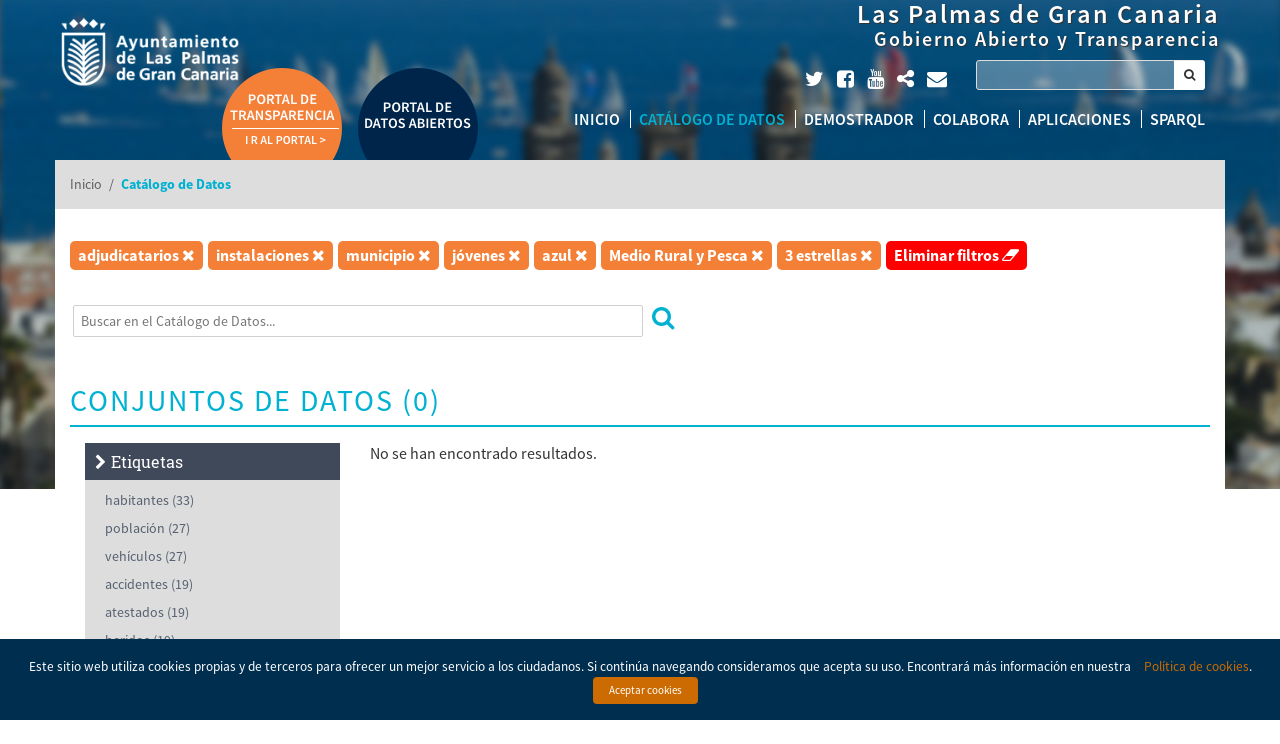

--- FILE ---
content_type: text/html; charset=UTF-8
request_url: http://datosabiertos.laspalmasgc.es/data/?q=&tags=adjudicatarios&tags=instalaciones&tags=municipio&tags=j%C3%B3venes&tags=azul&groups=medio-rural-pesca&openness_score=3
body_size: 16461
content:
<!DOCTYPE html>
<!--[if IE 6]>
<html class="ie ie6" lang="es-ES">
<![endif]-->
<!--[if IE 7]>
<html class="ie ie7" lang="es-ES">
<![endif]-->
<!--[if IE 8]>
<html class="ie ie8" lang="es-ES">
<![endif]-->
<!--[if !(IE 7) | !(IE 8)  ]><!-->
<html lang="es-ES">
<!--<![endif]-->
<head>
<script type="text/javascript">
	if (!window.console) window.console = {log: function() {}};
</script>

<meta http-equiv="expires" content="0" />
<meta http-equiv="cache-control" content="no-cache, no-store" />
<meta http-equiv="pragma" content="no-cache" />

<!-- FACEBOOK -->
<meta property="og:url" content="https://datosabiertos.laspalmasgc.es/data/?q=&tags=adjudicatarios&tags=instalaciones&tags=municipio&tags=j%C3%B3venes&tags=azul&groups=medio-rural-pesca&openness_score=3" />
<meta property="og:type" content="website" />
<meta property="og:image" content="" />
<meta property="og:title" content="" />
<meta property="og:description" content=""/>

<!-- TWITTER -->
<meta name="twitter:card" content="summary">
<meta name="twitter:url" content="https://datosabiertos.laspalmasgc.es/data/?q=&tags=adjudicatarios&tags=instalaciones&tags=municipio&tags=j%C3%B3venes&tags=azul&groups=medio-rural-pesca&openness_score=3">
<meta name="twitter:title" content="">
<meta name="twitter:description" content="">
<meta property="twitter:image" content="" />

<!-- GOOGLE + -->
<meta itemprop="name" content="">
<meta itemprop="description" content="">
<meta itemprop="image" content="">

<meta charset="UTF-8" />
<meta name="viewport" content="width=device-width" />
<meta http-equiv="X-UA-Compatible" content="IE=9; IE=8; IE=7; IE=EDGE" />
<title>Portal de Datos Abiertos Las Palmas de Gran Canaria | Catálogo de Datos  </title>
<link rel="profile" href="http://gmpg.org/xfn/11" />
<link rel="pingback" href="http://datosabiertos.laspalmasgc.es/xmlrpc.php" />
<link rel="shortcut icon" href="http://datosabiertos.laspalmasgc.es/wp-content/themes/viavansi-open-government/skin/laspalmasgc/images/icons/favicon.ico" />

<link rel='dns-prefetch' href='//ajax.googleapis.com' />
<link rel='dns-prefetch' href='//code.jquery.com' />
<link rel='dns-prefetch' href='//fonts.googleapis.com' />
<link rel='dns-prefetch' href='//s.w.org' />
		<script type="text/javascript">
			window._wpemojiSettings = {"baseUrl":"https:\/\/s.w.org\/images\/core\/emoji\/11\/72x72\/","ext":".png","svgUrl":"https:\/\/s.w.org\/images\/core\/emoji\/11\/svg\/","svgExt":".svg","source":{"concatemoji":"http:\/\/datosabiertos.laspalmasgc.es\/wp-includes\/js\/wp-emoji-release.min.js"}};
			!function(a,b,c){function d(a,b){var c=String.fromCharCode;l.clearRect(0,0,k.width,k.height),l.fillText(c.apply(this,a),0,0);var d=k.toDataURL();l.clearRect(0,0,k.width,k.height),l.fillText(c.apply(this,b),0,0);var e=k.toDataURL();return d===e}function e(a){var b;if(!l||!l.fillText)return!1;switch(l.textBaseline="top",l.font="600 32px Arial",a){case"flag":return!(b=d([55356,56826,55356,56819],[55356,56826,8203,55356,56819]))&&(b=d([55356,57332,56128,56423,56128,56418,56128,56421,56128,56430,56128,56423,56128,56447],[55356,57332,8203,56128,56423,8203,56128,56418,8203,56128,56421,8203,56128,56430,8203,56128,56423,8203,56128,56447]),!b);case"emoji":return b=d([55358,56760,9792,65039],[55358,56760,8203,9792,65039]),!b}return!1}function f(a){var c=b.createElement("script");c.src=a,c.defer=c.type="text/javascript",b.getElementsByTagName("head")[0].appendChild(c)}var g,h,i,j,k=b.createElement("canvas"),l=k.getContext&&k.getContext("2d");for(j=Array("flag","emoji"),c.supports={everything:!0,everythingExceptFlag:!0},i=0;i<j.length;i++)c.supports[j[i]]=e(j[i]),c.supports.everything=c.supports.everything&&c.supports[j[i]],"flag"!==j[i]&&(c.supports.everythingExceptFlag=c.supports.everythingExceptFlag&&c.supports[j[i]]);c.supports.everythingExceptFlag=c.supports.everythingExceptFlag&&!c.supports.flag,c.DOMReady=!1,c.readyCallback=function(){c.DOMReady=!0},c.supports.everything||(h=function(){c.readyCallback()},b.addEventListener?(b.addEventListener("DOMContentLoaded",h,!1),a.addEventListener("load",h,!1)):(a.attachEvent("onload",h),b.attachEvent("onreadystatechange",function(){"complete"===b.readyState&&c.readyCallback()})),g=c.source||{},g.concatemoji?f(g.concatemoji):g.wpemoji&&g.twemoji&&(f(g.twemoji),f(g.wpemoji)))}(window,document,window._wpemojiSettings);
		</script>
		<style type="text/css">
img.wp-smiley,
img.emoji {
	display: inline !important;
	border: none !important;
	box-shadow: none !important;
	height: 1em !important;
	width: 1em !important;
	margin: 0 .07em !important;
	vertical-align: -0.1em !important;
	background: none !important;
	padding: 0 !important;
}
</style>
<link rel='stylesheet' id='prettify-gc-syntax-highlighter-css'  href='http://datosabiertos.laspalmasgc.es/wp-content/plugins/prettify-gc-syntax-highlighter/prettify.css' type='text/css' media='all' />
<link rel='stylesheet' id='cookielawinfo-style-css'  href='http://datosabiertos.laspalmasgc.es/wp-content/plugins/cookie-law-info/css/cli-style.css' type='text/css' media='all' />
<link rel='stylesheet' id='jquery-style-css'  href='https://ajax.googleapis.com/ajax/libs/jqueryui/1.8.2/themes/smoothness/jquery-ui.css' type='text/css' media='all' />
<link rel='stylesheet' id='font-awesome-css'  href='http://datosabiertos.laspalmasgc.es/wp-content/plugins/types/vendor/toolset/toolset-common/res/lib/font-awesome/css/font-awesome.min.css' type='text/css' media='screen' />
<link rel='stylesheet' id='leaflet-css-css'  href='http://datosabiertos.laspalmasgc.es/wp-content/themes/viavansi-open-government/includes/external/css/leaflet.css' type='text/css' media='all' />
<link rel='stylesheet' id='jquery.chosen-css'  href='http://datosabiertos.laspalmasgc.es/wp-content/themes/viavansi-open-government/includes/app/scripts/chosen/chosen.css' type='text/css' media='all' />
<link rel='stylesheet' id='font-opensans-css'  href='https://fonts.googleapis.com/css?family=Open+Sans%3A400%2C300%2C600%2C700%2C400italic' type='text/css' media='all' />
<link rel='stylesheet' id='font-ptsans-css'  href='https://fonts.googleapis.com/css?family=PT+Sans+Narrow' type='text/css' media='all' />
<link rel='stylesheet' id='wp-colorpicker-css-css'  href='http://datosabiertos.laspalmasgc.es/wp-content/themes/viavansi-open-government/includes/external/css/colorpicker.css' type='text/css' media='all' />
<link rel='stylesheet' id='bootstrap-css'  href='http://datosabiertos.laspalmasgc.es/wp-content/themes/viavansi-open-government/includes/app/scripts/bootstrap/css/bootstrap.min.css' type='text/css' media='all' />
<link rel='stylesheet' id='bootstrap-theme-css'  href='http://datosabiertos.laspalmasgc.es/wp-content/themes/viavansi-open-government/includes/app/scripts/bootstrap/css/bootstrap-theme.min.css' type='text/css' media='all' />
<link rel='stylesheet' id='theme-style-css'  href='http://datosabiertos.laspalmasgc.es/wp-content/themes/viavansi-open-government/skin/laspalmasgc/style.min.css' type='text/css' media='all' />
<link rel='stylesheet' id='wijmo-jquery-css'  href='http://datosabiertos.laspalmasgc.es/wp-content/plugins/viavansi-opendata-plugin-wj5/app/external/css/jquery-wijmo.css' type='text/css' media='all' />
<link rel='stylesheet' id='wijmo-css-css'  href='http://datosabiertos.laspalmasgc.es/wp-content/plugins/viavansi-opendata-plugin-wj5/app/external/scripts/wijmo/styles/wijmo.min.css' type='text/css' media='all' />
<link rel='stylesheet' id='openlayers-css-css'  href='http://datosabiertos.laspalmasgc.es/wp-content/plugins/viavansi-opendata-plugin-wj5/app/external/css/openlayers.css' type='text/css' media='all' />
<link rel='stylesheet' id='leaflet-markercluster-css'  href='http://datosabiertos.laspalmasgc.es/wp-content/plugins/viavansi-opendata-plugin-wj5/app/external/css/MarkerCluster.css' type='text/css' media='all' />
<link rel='stylesheet' id='leaflet-wmslegend-css'  href='http://datosabiertos.laspalmasgc.es/wp-content/plugins/viavansi-opendata-plugin-wj5/app/external/css/leaflet.wmslegend.css' type='text/css' media='all' />
<link rel='stylesheet' id='leaflet-markercluster-default-css'  href='http://datosabiertos.laspalmasgc.es/wp-content/plugins/viavansi-opendata-plugin-wj5/app/external/css/MarkerCluster.Default.css' type='text/css' media='all' />
<script type='text/javascript'>
/* <![CDATA[ */
var util = {"counter":"Contador (CON)","add":"Suma (SUM)","maximum":"M\u00e1ximo (MAX)","minimum":"M\u00ednimo (MIN)","average":"Media Aritm\u00e9tica (AVG)","quantity":"Cantidad","total":"Total","max":"M\u00e1ximo","min":"M\u00ednimo","avg":"Promedio","error":"Se ha producido un error en","volumen":"Por volumen de sector","grid":"Por orden en el grid","serie":"Por volumen de la serie","inside":"Dentro","outside":"Fuera","noLabel":"Sin etiqueta","noMarker":"Sin marcador","cross":"Cruz","circle":"C\u00edrculo","diamond":"Diamante","triangle":"Tri\u00e1ngulo","invertedTri":"Tri\u00e1ngulo invertido","box":"Caja","individuals":"Individuales","stacked":"Apiladas","percentStacked":"Apiladas %","piechart":"Sectores","columnchart":"Columnas","linechart":"L\u00ednea","splinechart":"L\u00ednea curva","bezierchart":"Bezier","areachart":"\u00c1rea","scatterchart":"Dispersi\u00f3n","centered":"Centrado","upperleft":"Esquina superior izquierda","upperright":"Esquina superior derecha","lowerleft":"Esquina inferior izquierda","lowerright":"Esquina inferior derecha","loaging":"Cargando...","dragColumn":"Arrastre aqu\u00ed una columna para agrupar por dicha columna","goFirst":"Ir a la primera p\u00e1gina","goLast":"Ir a la \u00faltima p\u00e1gina","next":"Siguiente","previous":"Anterior","legends":"Leyendas de capa","select":"Selecciona gr\u00e1fica","interval":"Intervalo de edad","men":"Hombres","women":"Mujeres","totals":"Totales","splinearea":"\u00c1rea curva","textE":"Selecciona una etiqueta","textS":"Selecciona una serie","textO":"Selecciona operaci\u00f3n","textOption":"Seleccione una opci\u00f3n","textB":"Select type of bars","textM":"Select type of mark","textC":"Selecciona columna","textX":"Selecciona el eje X","textY":"Selecciona el eje Y","textA":"Selecciona el \u00e1rea","textG":"Selecciona gr\u00e1fica","textLa":"Selecciona la latitud","textLo":"Selecciona la longitud","dragColumnCreate":"Arrastre aqu\u00ed una columna para agrupar por dicha columna","legendTop":"Encima","legendLeft":"A la izquierda","legendBottom":"Debajo","legendRight":"A la derecha","legendNone":"Sin leyenda"};
/* ]]> */
</script>
<script type='text/javascript' src='http://datosabiertos.laspalmasgc.es/wp-content/plugins/viavansi-opendata-plugin-wj5/app/scripts/Utils.js'></script>
<script type='text/javascript' src='https://ajax.googleapis.com/ajax/libs/jquery/1.12.2/jquery.min.js'></script>
<script type='text/javascript' src='https://code.jquery.com/ui/1.11.3/jquery-ui.min.js'></script>
<script type='text/javascript' src='http://datosabiertos.laspalmasgc.es/wp-content/themes/viavansi-open-government/includes/app/external/scripts/jquery/jquery.scrollpoint.js'></script>
<script type='text/javascript' src='http://datosabiertos.laspalmasgc.es/wp-content/themes/viavansi-open-government/includes/app/scripts/underscore-min.js'></script>
<script type='text/javascript' src='http://datosabiertos.laspalmasgc.es/wp-content/themes/viavansi-open-government/includes/app/scripts/bootstrap/js/bootstrap.min.js'></script>
<script type='text/javascript' src='http://datosabiertos.laspalmasgc.es/wp-content/themes/viavansi-open-government/includes/app/scripts/main.js'></script>
<script type='text/javascript' src='http://datosabiertos.laspalmasgc.es/wp-content/themes/viavansi-open-government/includes/external/scripts/colorpicker.js'></script>
<script type='text/javascript' src='http://datosabiertos.laspalmasgc.es/wp-content/themes/viavansi-open-government/includes/external/scripts/eye.js'></script>
<script type='text/javascript' src='http://datosabiertos.laspalmasgc.es/wp-content/themes/viavansi-open-government/includes/app/scripts/clipboard.min.js'></script>
<script type='text/javascript' src='http://datosabiertos.laspalmasgc.es/wp-content/themes/viavansi-open-government/includes/app/external/scripts/jquery.mark.min.js'></script>
<script type='text/javascript' src='http://datosabiertos.laspalmasgc.es/wp-content/plugins/viavansi-opendata-plugin-wj5/app/scripts/OpendataTools.js'></script>
<script type='text/javascript' src='http://datosabiertos.laspalmasgc.es/wp-content/themes/viavansi-open-government/includes/app/external/scripts/jquery/jquery.twbsPagination.min.js'></script>
<script type='text/javascript'>
/* <![CDATA[ */
var Cli_Data = {"nn_cookie_ids":null};
/* ]]> */
</script>
<script type='text/javascript' src='http://datosabiertos.laspalmasgc.es/wp-content/plugins/cookie-law-info/js/cookielawinfo.js'></script>
<link rel='https://api.w.org/' href='http://datosabiertos.laspalmasgc.es/wp-json/' />
<link rel="EditURI" type="application/rsd+xml" title="RSD" href="http://datosabiertos.laspalmasgc.es/xmlrpc.php?rsd" />
<link rel="wlwmanifest" type="application/wlwmanifest+xml" href="http://datosabiertos.laspalmasgc.es/wp-includes/wlwmanifest.xml" /> 
<meta name="generator" content="WordPress 4.9.8" />
<link rel="canonical" href="http://datosabiertos.laspalmasgc.es/data/" />
<link rel='shortlink' href='http://datosabiertos.laspalmasgc.es/?p=5' />
<link rel="alternate" type="application/json+oembed" href="http://datosabiertos.laspalmasgc.es/wp-json/oembed/1.0/embed?url=http%3A%2F%2Fdatosabiertos.laspalmasgc.es%2Fdata%2F" />
<link rel="alternate" type="text/xml+oembed" href="http://datosabiertos.laspalmasgc.es/wp-json/oembed/1.0/embed?url=http%3A%2F%2Fdatosabiertos.laspalmasgc.es%2Fdata%2F&#038;format=xml" />
<style>button#responsive-menu-button,
#responsive-menu-container {
    display: none;
    -webkit-text-size-adjust: 100%;
}

@media screen and (max-width: 800px) {

    #responsive-menu-container {
        display: block;
        position: fixed;
        top: 0;
        bottom: 0;
        z-index: 99998;
        padding-bottom: 5px;
        margin-bottom: -5px;
        outline: 1px solid transparent;
        overflow-y: auto;
        overflow-x: hidden;
    }

    #responsive-menu-container .responsive-menu-search-box {
        width: 100%;
        padding: 0 2%;
        border-radius: 2px;
        height: 50px;
        -webkit-appearance: none;
    }

    #responsive-menu-container.push-left,
    #responsive-menu-container.slide-left {
        transform: translateX(-100%);
        -ms-transform: translateX(-100%);
        -webkit-transform: translateX(-100%);
        -moz-transform: translateX(-100%);
    }

    .responsive-menu-open #responsive-menu-container.push-left,
    .responsive-menu-open #responsive-menu-container.slide-left {
        transform: translateX(0);
        -ms-transform: translateX(0);
        -webkit-transform: translateX(0);
        -moz-transform: translateX(0);
    }

    #responsive-menu-container.push-top,
    #responsive-menu-container.slide-top {
        transform: translateY(-100%);
        -ms-transform: translateY(-100%);
        -webkit-transform: translateY(-100%);
        -moz-transform: translateY(-100%);
    }

    .responsive-menu-open #responsive-menu-container.push-top,
    .responsive-menu-open #responsive-menu-container.slide-top {
        transform: translateY(0);
        -ms-transform: translateY(0);
        -webkit-transform: translateY(0);
        -moz-transform: translateY(0);
    }

    #responsive-menu-container.push-right,
    #responsive-menu-container.slide-right {
        transform: translateX(100%);
        -ms-transform: translateX(100%);
        -webkit-transform: translateX(100%);
        -moz-transform: translateX(100%);
    }

    .responsive-menu-open #responsive-menu-container.push-right,
    .responsive-menu-open #responsive-menu-container.slide-right {
        transform: translateX(0);
        -ms-transform: translateX(0);
        -webkit-transform: translateX(0);
        -moz-transform: translateX(0);
    }

    #responsive-menu-container.push-bottom,
    #responsive-menu-container.slide-bottom {
        transform: translateY(100%);
        -ms-transform: translateY(100%);
        -webkit-transform: translateY(100%);
        -moz-transform: translateY(100%);
    }

    .responsive-menu-open #responsive-menu-container.push-bottom,
    .responsive-menu-open #responsive-menu-container.slide-bottom {
        transform: translateY(0);
        -ms-transform: translateY(0);
        -webkit-transform: translateY(0);
        -moz-transform: translateY(0);
    }

    #responsive-menu-container,
    #responsive-menu-container:before,
    #responsive-menu-container:after,
    #responsive-menu-container *,
    #responsive-menu-container *:before,
    #responsive-menu-container *:after {
         box-sizing: border-box;
         margin: 0;
         padding: 0;
    }

    #responsive-menu-container #responsive-menu-search-box,
    #responsive-menu-container #responsive-menu-additional-content,
    #responsive-menu-container #responsive-menu-title {
        padding: 25px 5%;
    }

    #responsive-menu-container #responsive-menu,
    #responsive-menu-container #responsive-menu ul {
        width: 100%;
    }
    #responsive-menu-container #responsive-menu ul.responsive-menu-submenu {
        display: none;
    }

    #responsive-menu-container #responsive-menu ul.responsive-menu-submenu.responsive-menu-submenu-open {
         display: block;
    }

    #responsive-menu-container #responsive-menu ul.responsive-menu-submenu-depth-1 a.responsive-menu-item-link {
        padding-left: 10%;
    }

    #responsive-menu-container #responsive-menu ul.responsive-menu-submenu-depth-2 a.responsive-menu-item-link {
        padding-left: 15%;
    }

    #responsive-menu-container #responsive-menu ul.responsive-menu-submenu-depth-3 a.responsive-menu-item-link {
        padding-left: 20%;
    }

    #responsive-menu-container #responsive-menu ul.responsive-menu-submenu-depth-4 a.responsive-menu-item-link {
        padding-left: 25%;
    }

    #responsive-menu-container #responsive-menu ul.responsive-menu-submenu-depth-5 a.responsive-menu-item-link {
        padding-left: 30%;
    }

    #responsive-menu-container li.responsive-menu-item {
        width: 100%;
        list-style: none;
    }

    #responsive-menu-container li.responsive-menu-item a {
        width: 100%;
        display: block;
        text-decoration: none;
        padding: 0 5%;
        position: relative;
    }

    #responsive-menu-container li.responsive-menu-item a .fa {
        margin-right: 15px;
    }

    #responsive-menu-container li.responsive-menu-item a .responsive-menu-subarrow {
        position: absolute;
        top: 0;
        bottom: 0;
        text-align: center;
        overflow: hidden;
    }

    #responsive-menu-container li.responsive-menu-item a .responsive-menu-subarrow  .fa {
        margin-right: 0;
    }

    button#responsive-menu-button .responsive-menu-button-icon-inactive {
        display: none;
    }

    button#responsive-menu-button {
        z-index: 99999;
        display: none;
        overflow: hidden;
        outline: none;
    }

    button#responsive-menu-button img {
        max-width: 100%;
    }

    .responsive-menu-label {
        display: inline-block;
        font-weight: 600;
        margin: 0 5px;
        vertical-align: middle;
    }

    .responsive-menu-label .responsive-menu-button-text-open {
        display: none;
    }

    .responsive-menu-accessible {
        display: inline-block;
    }

    .responsive-menu-accessible .responsive-menu-box {
        display: inline-block;
        vertical-align: middle;
    }

    .responsive-menu-label.responsive-menu-label-top,
    .responsive-menu-label.responsive-menu-label-bottom
    {
        display: block;
        margin: 0 auto;
    }

    button#responsive-menu-button {
        padding: 0 0;
        display: inline-block;
        cursor: pointer;
        transition-property: opacity, filter;
        transition-duration: 0.15s;
        transition-timing-function: linear;
        font: inherit;
        color: inherit;
        text-transform: none;
        background-color: transparent;
        border: 0;
        margin: 0;
        overflow: visible;
    }

    .responsive-menu-box {
        width: 25px;
        height: 19px;
        display: inline-block;
        position: relative;
    }

    .responsive-menu-inner {
        display: block;
        top: 50%;
        margin-top: -1.5px;
    }

    .responsive-menu-inner,
    .responsive-menu-inner::before,
    .responsive-menu-inner::after {
         width: 25px;
         height: 3px;
         background-color: #ffffff;
         border-radius: 4px;
         position: absolute;
         transition-property: transform;
         transition-duration: 0.15s;
         transition-timing-function: ease;
    }

    .responsive-menu-open .responsive-menu-inner,
    .responsive-menu-open .responsive-menu-inner::before,
    .responsive-menu-open .responsive-menu-inner::after {
        background-color: #ffffff;
    }

    button#responsive-menu-button:hover .responsive-menu-inner,
    button#responsive-menu-button:hover .responsive-menu-inner::before,
    button#responsive-menu-button:hover .responsive-menu-inner::after,
    button#responsive-menu-button:hover .responsive-menu-open .responsive-menu-inner,
    button#responsive-menu-button:hover .responsive-menu-open .responsive-menu-inner::before,
    button#responsive-menu-button:hover .responsive-menu-open .responsive-menu-inner::after,
    button#responsive-menu-button:focus .responsive-menu-inner,
    button#responsive-menu-button:focus .responsive-menu-inner::before,
    button#responsive-menu-button:focus .responsive-menu-inner::after,
    button#responsive-menu-button:focus .responsive-menu-open .responsive-menu-inner,
    button#responsive-menu-button:focus .responsive-menu-open .responsive-menu-inner::before,
    button#responsive-menu-button:focus .responsive-menu-open .responsive-menu-inner::after {
        background-color: #ffffff;
    }

    .responsive-menu-inner::before,
    .responsive-menu-inner::after {
         content: "";
         display: block;
    }

    .responsive-menu-inner::before {
         top: -8px;
    }

    .responsive-menu-inner::after {
         bottom: -8px;
    }

            .responsive-menu-boring .responsive-menu-inner,
.responsive-menu-boring .responsive-menu-inner::before,
.responsive-menu-boring .responsive-menu-inner::after {
    transition-property: none;
}

.responsive-menu-boring.is-active .responsive-menu-inner {
    transform: rotate(45deg);
}

.responsive-menu-boring.is-active .responsive-menu-inner::before {
    top: 0;
    opacity: 0;
}

.responsive-menu-boring.is-active .responsive-menu-inner::after {
    bottom: 0;
    transform: rotate(-90deg);
}    
    button#responsive-menu-button {
        width: 55px;
        height: 55px;
        position: fixed;
        top: 15px;
        right: 5%;
                    background: #304b90
            }

            .responsive-menu-open button#responsive-menu-button {
            background: #304b90
        }
    
            .responsive-menu-open button#responsive-menu-button:hover,
        .responsive-menu-open button#responsive-menu-button:focus,
        button#responsive-menu-button:hover,
        button#responsive-menu-button:focus {
            background: #000000
        }
    
    button#responsive-menu-button .responsive-menu-box {
        color: #ffffff;
    }

    .responsive-menu-open button#responsive-menu-button .responsive-menu-box {
        color: #ffffff;
    }

    .responsive-menu-label {
        color: #ffffff;
        font-size: 14px;
        line-height: 13px;
            }

    button#responsive-menu-button {
        display: inline-block;
        transition: transform 0.5s, background-color 0.5s;
    }

            html.responsive-menu-open {
            cursor: pointer;
        }

        #responsive-menu-container {
            cursor: initial;
        }
    
    
    #responsive-menu-container {
        width: 75%;
        left: 0;
        transition: transform 0.5s;
        text-align: left;
                                            background: #304b90;
            }

    #responsive-menu-container #responsive-menu-wrapper {
        background: #304b90;
    }

    #responsive-menu-container #responsive-menu-additional-content {
        color: #ffffff;
    }

    #responsive-menu-container .responsive-menu-search-box {
        background: #ffffff;
        border: 2px solid #dadada;
        color: #333333;
    }

    #responsive-menu-container .responsive-menu-search-box:-ms-input-placeholder {
        color: #c7c7cd;
    }

    #responsive-menu-container .responsive-menu-search-box::-webkit-input-placeholder {
        color: #c7c7cd;
    }

    #responsive-menu-container .responsive-menu-search-box:-moz-placeholder {
        color: #c7c7cd;
        opacity: 1;
    }

    #responsive-menu-container .responsive-menu-search-box::-moz-placeholder {
        color: #c7c7cd;
        opacity: 1;
    }

    #responsive-menu-container .responsive-menu-item-link,
    #responsive-menu-container #responsive-menu-title,
    #responsive-menu-container .responsive-menu-subarrow {
        transition: background-color 0.5s, border-color 0.5s, color 0.5s;
    }

    #responsive-menu-container #responsive-menu-title {
        background-color: #304b90;
        color: #ffffff;
        font-size: 13px;
        text-align: left;
    }

    #responsive-menu-container #responsive-menu-title a {
        color: #ffffff;
        font-size: 13px;
        text-decoration: none;
    }

    #responsive-menu-container #responsive-menu-title a:hover {
        color: #ffffff;
    }

    #responsive-menu-container #responsive-menu-title:hover {
        background-color: #212121;
        color: #ffffff;
    }

    #responsive-menu-container #responsive-menu-title:hover a {
        color: #ffffff;
    }

    #responsive-menu-container #responsive-menu-title #responsive-menu-title-image {
        display: inline-block;
        vertical-align: middle;
        max-width: 100%;
        margin-bottom: 15px;
    }

    #responsive-menu-container #responsive-menu-title #responsive-menu-title-image img {
                        max-width: 100%;
    }

    #responsive-menu-container #responsive-menu > li.responsive-menu-item:first-child > a {
        border-top: 1px solid #304b90;
    }

    #responsive-menu-container #responsive-menu li.responsive-menu-item .responsive-menu-item-link {
        font-size: 13px;
    }

    #responsive-menu-container #responsive-menu li.responsive-menu-item a {
        line-height: 40px;
        border-bottom: 1px solid #304b90;
        color: #ffffff;
        background-color: #304b90;
                    height: 40px;
            }

    #responsive-menu-container #responsive-menu li.responsive-menu-item a:hover {
        color: #ffffff;
        background-color: #304b90;
        border-color: #304b90;
    }

    #responsive-menu-container #responsive-menu li.responsive-menu-item a:hover .responsive-menu-subarrow {
        color: #ffffff;
        border-color: #ffffff;
        background-color: #304b90;
    }

    #responsive-menu-container #responsive-menu li.responsive-menu-item a:hover .responsive-menu-subarrow.responsive-menu-subarrow-active {
        color: #ffffff;
        border-color: #ffffff;
        background-color: #3f3f3f;
    }

    #responsive-menu-container #responsive-menu li.responsive-menu-item a .responsive-menu-subarrow {
        right: 0;
        height: 39px;
        line-height: 39px;
        width: 40px;
        color: #ffffff;
        border-left: 1px solid #304b90;
        background-color: #304b90;
    }

    #responsive-menu-container #responsive-menu li.responsive-menu-item a .responsive-menu-subarrow.responsive-menu-subarrow-active {
        color: #ffffff;
        border-color: #212121;
        background-color: #212121;
    }

    #responsive-menu-container #responsive-menu li.responsive-menu-item a .responsive-menu-subarrow.responsive-menu-subarrow-active:hover {
        color: #ffffff;
        border-color: #ffffff;
        background-color: #3f3f3f;
    }

    #responsive-menu-container #responsive-menu li.responsive-menu-item a .responsive-menu-subarrow:hover {
        color: #ffffff;
        border-color: #ffffff;
        background-color: #304b90;
    }

    #responsive-menu-container #responsive-menu li.responsive-menu-current-item > .responsive-menu-item-link {
        background-color: #304b90;
        color: #ffffff;
        border-color: #304b90;
    }

    #responsive-menu-container #responsive-menu li.responsive-menu-current-item > .responsive-menu-item-link:hover {
        background-color: #304b90;
        color: #ffffff;
        border-color: #304b90;
    }

            #responsive-menu-container #responsive-menu ul.responsive-menu-submenu li.responsive-menu-item .responsive-menu-item-link {
                        font-size: 13px;
        }

        #responsive-menu-container #responsive-menu ul.responsive-menu-submenu li.responsive-menu-item a {
                            height: 40px;
                        line-height: 40px;
            border-bottom: 1px solid #304b90;
            color: #ffffff;
            background-color: #304b90;
        }

        #responsive-menu-container #responsive-menu ul.responsive-menu-submenu li.responsive-menu-item a:hover {
            color: #ffffff;
            background-color: #304b90;
            border-color: #304b90;
        }

        #responsive-menu-container #responsive-menu ul.responsive-menu-submenu li.responsive-menu-item a:hover .responsive-menu-subarrow {
            color: #ffffff;
            border-color: #ffffff;
            background-color: #304b90;
        }

        #responsive-menu-container #responsive-menu ul.responsive-menu-submenu li.responsive-menu-item a:hover .responsive-menu-subarrow.responsive-menu-subarrow-active {
            color: #ffffff;
            border-color: #ffffff;
            background-color: #3f3f3f;
        }

        #responsive-menu-container #responsive-menu ul.responsive-menu-submenu li.responsive-menu-item a .responsive-menu-subarrow {
            right: 0;
            height: 39px;
            line-height: 39px;
            width: 40px;
            color: #ffffff;
            border-left: 1px solid #304b90;
            background-color: #304b90;
        }

        #responsive-menu-container #responsive-menu ul.responsive-menu-submenu li.responsive-menu-item a .responsive-menu-subarrow.responsive-menu-subarrow-active {
            color: #ffffff;
            border-color: #212121;
            background-color: #212121;
        }

        #responsive-menu-container #responsive-menu ul.responsive-menu-submenu li.responsive-menu-item a .responsive-menu-subarrow.responsive-menu-subarrow-active:hover {
            color: #ffffff;
            border-color: #ffffff;
            background-color: #3f3f3f;
        }

        #responsive-menu-container #responsive-menu ul.responsive-menu-submenu li.responsive-menu-item a .responsive-menu-subarrow:hover {
            color: #ffffff;
            border-color: #ffffff;
            background-color: #304b90;
        }

        #responsive-menu-container #responsive-menu ul.responsive-menu-submenu li.responsive-menu-current-item > .responsive-menu-item-link {
            background-color: #304b90;
            color: #ffffff;
            border-color: #304b90;
        }

        #responsive-menu-container #responsive-menu ul.responsive-menu-submenu li.responsive-menu-current-item > .responsive-menu-item-link:hover {
            background-color: #304b90;
            color: #ffffff;
            border-color: #304b90;
        }
    
    
            .page.page-template header .menu-nav {
            display: none !important;
        }
    }</style><script>jQuery(document).ready(function($) {

    var ResponsiveMenu = {
        trigger: '#responsive-menu-button',
        animationSpeed: 500,
        breakpoint: 800,
        pushButton: 'off',
        animationType: 'slide',
        animationSide: 'left',
        pageWrapper: '',
        isOpen: false,
        triggerTypes: 'click',
        activeClass: 'is-active',
        container: '#responsive-menu-container',
        openClass: 'responsive-menu-open',
        accordion: 'off',
        activeArrow: '▲',
        inactiveArrow: '▼',
        wrapper: '#responsive-menu-wrapper',
        closeOnBodyClick: 'on',
        closeOnLinkClick: 'off',
        itemTriggerSubMenu: 'off',
        linkElement: '.responsive-menu-item-link',
        subMenuTransitionTime: 200,
        openMenu: function() {
            $(this.trigger).addClass(this.activeClass);
            $('html').addClass(this.openClass);
            $('.responsive-menu-button-icon-active').hide();
            $('.responsive-menu-button-icon-inactive').show();
            this.setButtonTextOpen();
            this.setWrapperTranslate();
            this.isOpen = true;
        },
        closeMenu: function() {
            $(this.trigger).removeClass(this.activeClass);
            $('html').removeClass(this.openClass);
            $('.responsive-menu-button-icon-inactive').hide();
            $('.responsive-menu-button-icon-active').show();
            this.setButtonText();
            this.clearWrapperTranslate();
            this.isOpen = false;
        },
        setButtonText: function() {
            if($('.responsive-menu-button-text-open').length > 0 && $('.responsive-menu-button-text').length > 0) {
                $('.responsive-menu-button-text-open').hide();
                $('.responsive-menu-button-text').show();
            }
        },
        setButtonTextOpen: function() {
            if($('.responsive-menu-button-text').length > 0 && $('.responsive-menu-button-text-open').length > 0) {
                $('.responsive-menu-button-text').hide();
                $('.responsive-menu-button-text-open').show();
            }
        },
        triggerMenu: function() {
            this.isOpen ? this.closeMenu() : this.openMenu();
        },
        triggerSubArrow: function(subarrow) {
            var sub_menu = $(subarrow).parent().siblings('.responsive-menu-submenu');
            var self = this;
            if(this.accordion == 'on') {
                /* Get Top Most Parent and the siblings */
                var top_siblings = sub_menu.parents('.responsive-menu-item-has-children').last().siblings('.responsive-menu-item-has-children');
                var first_siblings = sub_menu.parents('.responsive-menu-item-has-children').first().siblings('.responsive-menu-item-has-children');
                /* Close up just the top level parents to key the rest as it was */
                top_siblings.children('.responsive-menu-submenu').slideUp(self.subMenuTransitionTime, 'linear').removeClass('responsive-menu-submenu-open');
                /* Set each parent arrow to inactive */
                top_siblings.each(function() {
                    $(this).find('.responsive-menu-subarrow').first().html(self.inactiveArrow);
                    $(this).find('.responsive-menu-subarrow').first().removeClass('responsive-menu-subarrow-active');
                });
                /* Now Repeat for the current item siblings */
                first_siblings.children('.responsive-menu-submenu').slideUp(self.subMenuTransitionTime, 'linear').removeClass('responsive-menu-submenu-open');
                first_siblings.each(function() {
                    $(this).find('.responsive-menu-subarrow').first().html(self.inactiveArrow);
                    $(this).find('.responsive-menu-subarrow').first().removeClass('responsive-menu-subarrow-active');
                });
            }
            if(sub_menu.hasClass('responsive-menu-submenu-open')) {
                sub_menu.slideUp(self.subMenuTransitionTime, 'linear').removeClass('responsive-menu-submenu-open');
                $(subarrow).html(this.inactiveArrow);
                $(subarrow).removeClass('responsive-menu-subarrow-active');
            } else {
                sub_menu.slideDown(self.subMenuTransitionTime, 'linear').addClass('responsive-menu-submenu-open');
                $(subarrow).html(this.activeArrow);
                $(subarrow).addClass('responsive-menu-subarrow-active');
            }
        },
        menuHeight: function() {
            return $(this.container).height();
        },
        menuWidth: function() {
            return $(this.container).width();
        },
        wrapperHeight: function() {
            return $(this.wrapper).height();
        },
        setWrapperTranslate: function() {
            switch(this.animationSide) {
                case 'left':
                    translate = 'translateX(' + this.menuWidth() + 'px)'; break;
                case 'right':
                    translate = 'translateX(-' + this.menuWidth() + 'px)'; break;
                case 'top':
                    translate = 'translateY(' + this.wrapperHeight() + 'px)'; break;
                case 'bottom':
                    translate = 'translateY(-' + this.menuHeight() + 'px)'; break;
            }
            if(this.animationType == 'push') {
                $(this.pageWrapper).css({'transform':translate});
                $('html, body').css('overflow-x', 'hidden');
            }
            if(this.pushButton == 'on') {
                $('#responsive-menu-button').css({'transform':translate});
            }
        },
        clearWrapperTranslate: function() {
            var self = this;
            if(this.animationType == 'push') {
                $(this.pageWrapper).css({'transform':''});
                setTimeout(function() {
                    $('html, body').css('overflow-x', '');
                }, self.animationSpeed);
            }
            if(this.pushButton == 'on') {
                $('#responsive-menu-button').css({'transform':''});
            }
        },
        init: function() {
            var self = this;
            $(this.trigger).on(this.triggerTypes, function(e){
                e.stopPropagation();
                self.triggerMenu();
            });
            $(this.trigger).mouseup(function(){
                $(self.trigger).blur();
            });
            $('.responsive-menu-subarrow').on('click', function(e) {
                e.preventDefault();
                e.stopPropagation();
                self.triggerSubArrow(this);
            });
            $(window).resize(function() {
                if($(window).width() > self.breakpoint) {
                    if(self.isOpen){
                        self.closeMenu();
                    }
                } else {
                    if($('.responsive-menu-open').length>0){
                        self.setWrapperTranslate();
                    }
                }
            });
            if(this.closeOnLinkClick == 'on') {
                $(this.linkElement).on('click', function(e) {
                    e.preventDefault();
                    /* Fix for when close menu on parent clicks is on */
                    if(self.itemTriggerSubMenu == 'on' && $(this).is('.responsive-menu-item-has-children > ' + self.linkElement)) {
                        return;
                    }
                    old_href = $(this).attr('href');
                    old_target = typeof $(this).attr('target') == 'undefined' ? '_self' : $(this).attr('target');
                    if(self.isOpen) {
                        if($(e.target).closest('.responsive-menu-subarrow').length) {
                            return;
                        }
                        self.closeMenu();
                        setTimeout(function() {
                            window.open(old_href, old_target);
                        }, self.animationSpeed);
                    }
                });
            }
            if(this.closeOnBodyClick == 'on') {
                $(document).on('click', 'body', function(e) {
                    if(self.isOpen) {
                        if($(e.target).closest('#responsive-menu-container').length || $(e.target).closest('#responsive-menu-button').length) {
                            return;
                        }
                    }
                    self.closeMenu();
                });
            }
            if(this.itemTriggerSubMenu == 'on') {
                $('.responsive-menu-item-has-children > ' + this.linkElement).on('click', function(e) {
                    e.preventDefault();
                    self.triggerSubArrow($(this).children('.responsive-menu-subarrow').first());
                });
            }
        }
    };
    ResponsiveMenu.init();
});</script>
<script type="text/javascript">
	            var opendatatools = new OpendataTools();
        	var skinName = "laspalmasgc";

	// Scrolli (slider)
	jQuery(document).ready(function($) {

	  $('.rate').wrap('<div class="rate-wrapper"></div>').parent().hover(function() {
	    var $tooltip = $("<div class='tooltip'>" +
	      "<div class='rate rate-total-5 rate-current-0'><span>Valoración: 0/5</span></div> No disponible o Licencia no abierta<br />" +
	      "<div class='rate rate-total-5 rate-current-1'><span>Valoración: 1/5</span></div> Datos no estructurados con licencia abierta(ej. PDF)<br />" +
	      "<div class='rate rate-total-5 rate-current-2'><span>Valoración: 2/5</span></div> Datos estructurados pero con formato propietario (ej. Excel)<br />" +
	      "<div class='rate rate-total-5 rate-current-3'><span>Valoración: 3/5</span></div> Datos estructurados con formato abierto (ej. CSV)<br />" +
	      "<div class='rate rate-total-5 rate-current-4'><span>Valoración: 4/5</span></div> Datos enlazables a través de URIs (ej. RDF)<br />" +
	      "<div class='rate rate-total-5 rate-current-5'><span>Valoración: 5/5</span></div> Datos enlazados - Datos con URIs y enlaces a otros datos (ej. RDF)" +
	    "</div>");




	    $tooltip.hide();
	    $(this).append($tooltip);
        if ($(this).offset().left + 300 >= $(document).width()) {
            $tooltip.css("right", 0);
        }

        $tooltip.fadeIn();
	  }, function() {
	    $(this).find('.tooltip').fadeOut(function() {
	      $(this).remove();
	    });
	  });

		$('.trigger-add-hover').hover(function() {
			var $box = $(this).closest('.add-hover');

			$box.bind('mouseleave', function() {
				$box.removeClass('hover');
			});

			$box.addClass('hover');
		});

		$(':text.autoselect').bind('click', function() {
			$(this).focus().select();
		});

		$('#content section #searchform span').bind('click', function() {
			$(this).closest('form').submit();
		});


		$('.dataset-detail .expand-body').before('<p class="group"><a href="#" class="expand-title">Expandir</a></p>');

		var ellipsis = "";
		var full_text = $('.dataset-detail .text').text();
		var mini_text = full_text.substr(0, 500);

		if (full_text.length > mini_text.length) {
			ellipsis = "...";
		}

		$('.dataset-detail .text').hide().before('<p class="mini-text">'+ mini_text + ellipsis +'</p>');

		expand.init(function($wrapper, $title, $body) {
			if ($wrapper.hasClass('description')) {
				if ($title.hasClass('state-opened')) {
					$wrapper.find('.mini-text').hide();
					$wrapper.find('.text').show();
					$wrapper.find('.text-portfolio').hide();
				} else {
                                        $wrapper.find('.mini-text').show();
                                        $wrapper.find('.text').hide();
					$wrapper.find('.text-portfolio').show();
				}
			}

			if ($wrapper.hasClass('change-title')) {
				if ($title.hasClass('state-opened')) {
					$title.text($wrapper.attr('data-text-to-close') || 'Contraer');
				} else {
					$title.text($wrapper.attr('data-text-to-open') || 'Expandir');
				}
			}
		});

	});

</script>
</head>
<body class="page-template page-template-search page-template-search-php page page-id-5 responsive-menu-slide-left">
	            <div id="wrapper">
        		
<header class="group header-lang-es">
    <!--<div class="bgimage" style="background-image: url('http://datosabiertos.laspalmasgc.es/wp-content/themes/viavansi-open-government/skin/laspalmasgc/images/layout/cabecera_1.jpg');"></div>-->
    <div class="header-wrap container-fluid menu">
        <div class="header col-xs-6 col-md-4">
            <a href="http://www.laspalmasgc.es/es/" title="Portal de Gobierno Abierto" class="logo-ayto">
                                <img src="http://datosabiertos.laspalmasgc.es/wp-content/themes/viavansi-open-government/skin/laspalmasgc/images/layout/logo-ayto-las-palmas-gran-canaria.png" alt="Portal de Datos Abiertos del Ayuntamiento de Las Palmas" width="180"/>
            </a>
            <div class="brand-text col-xs-12 col-md-9">
              <a title="Portal de Transparencia - Ayuntamiento de Las Palmas de Gran Canaria" href="http://transparencia.laspalmasgc.es" class="transparency_link">
                <img class="img-responsive img-left" style="width: 120px;" src="http://datosabiertos.laspalmasgc.es/wp-content/themes/viavansi-open-government/skin/laspalmasgc/images/layout/btn-transparencia.png" alt="">
              </a>
              <a title="Ir al Portal de Open Data" href="http://datosabiertos.laspalmasgc.es/" target="_blank" class="opendata_link">
                <img class="img-responsive img-right" dir="ltr" style="width: 120px;" src="http://datosabiertos.laspalmasgc.es/wp-content/themes/viavansi-open-government/skin/laspalmasgc/images/layout/btn-datos-abiertos.png" alt="btn-portal-open-data">
              </a>
            </div>
        </div>

        <div class="header col-xs-6 col-md-8">
          <div class="brand-title">
            <h2>
              <span class="brand-main-title">Las Palmas de Gran Canaria<span>
              <span class="brand-subtitle">Gobierno Abierto y Transparencia</span>
            </h2>
          </div>
          <div class="social-search col-xs-12 col-md-12">
            <div class="search-box">
                <form role="search" method="get" id="searchtopheader" action="http://datosabiertos.laspalmasgc.es/search">
                    <label for="param_search">Buscar:</label>
                    <div class="input-group input-group-sm">
                      <input type="text" label="Buscar en el portal..." value="" name="param_search" id="param_search" />
                      <span class="input-group-btn">
                        <button type="submit" class="search-btn"><em class="fa fa-search"><span>Buscar en el portal...</span></em></button>
                      </span>
                    </div>
                </form>
            </div>
            <div class="social-network">
                <a href="https://twitter.com/AyuntamientoLPA" target="_blank">
                    <em class="fa fa-twitter" aria-hidden="true" title="Twitter Ayuntamiento de Las Palmas de Gran Canaria"></em>
                </a>
                <a href="https://es-es.facebook.com/AyuntamientoLPGC" target="_blank">
                    <em class="fa fa-facebook-square" aria-hidden="true" title="Facebook Ayuntamiento de Las Palmas de Gran Canaria"></em>
                </a>
                <a href="https://www.youtube.com/user/AyuntamientoLPA" target="_blank">
                    <em class="fa fa-youtube" aria-hidden="true" title="Youtube Ayuntamiento de Las Palmas de Gran Canaria"></em>
                </a>
                <a href="http://www.laspalmasgc.es/es/otras-secciones/redes-sociales/" target="_blank">
                    <em class="fa fa-share-alt" aria-hidden="true" title="Redes Sociales Ayuntamiento de Las Palmas de Gran Canaria"></em>
                </a>
                <a href="http://www.laspalmasgc.es/es/otras-secciones/contacto/" target="_blank">
                    <em class="fa fa-envelope" aria-hidden="true" title="Contacto Ayuntamiento de Las Palmas de Gran Canaria"></em>
                </a>
            </div>
          </div>
          <div class="col-xs-12 col-md-12">
              <div class="menu-nav">
                  <nav class="nav-collapse"><ul id="menu-inicio" class="nav-menu"><li id="menu-item-22" class="menu-item menu-item-type-post_type menu-item-object-page menu-item-home menu-item-22"><a href="http://datosabiertos.laspalmasgc.es/"><span>Inicio</span></a></li>
<li id="menu-item-17" class="menu-item menu-item-type-post_type menu-item-object-page current-menu-item page_item page-item-5 current_page_item menu-item-17"><a href="http://datosabiertos.laspalmasgc.es/data/"><span>Catálogo de Datos</span></a></li>
<li id="menu-item-18" class="menu-item menu-item-type-post_type menu-item-object-page menu-item-18"><a href="http://datosabiertos.laspalmasgc.es/dashboard/"><span>Demostrador</span></a></li>
<li id="menu-item-19" class="menu-item menu-item-type-post_type menu-item-object-page menu-item-19"><a href="http://datosabiertos.laspalmasgc.es/collaborate/"><span>Colabora</span></a></li>
<li id="menu-item-165" class="menu-item menu-item-type-post_type menu-item-object-page menu-item-165"><a href="http://datosabiertos.laspalmasgc.es/applications/"><span>Aplicaciones</span></a></li>
<li id="menu-item-122" class="menu-item menu-item-type-post_type menu-item-object-page menu-item-122"><a href="http://datosabiertos.laspalmasgc.es/sparql/"><span>SPARQL</span></a></li>
</ul></nav>              </div>
          </div>
        </div>
    </div>
</header>
<section class="section-header container-fluid breadcrum-header"><ul class="breadcrumbs"><li><a href="http://datosabiertos.laspalmasgc.es">Inicio</a></li><li class="current">Catálogo de Datos</li></ul></section>
<div class="highlight-01">



</div><!--hightligth-->

<div class="applied-filters container-fluid">
  <ul><li class='highlighted tags'><a href='http://datosabiertos.laspalmasgc.es/data?q=&tags=instalaciones&tags=municipio&tags=j%C3%B3venes&tags=azul&groups=medio-rural-pesca&openness_score=3'>adjudicatarios  <i class='fa fa-close' aria-hidden='true'></i></a></li><li class='highlighted tags'><a href='http://datosabiertos.laspalmasgc.es/data?q=&tags=adjudicatarios&tags=municipio&tags=j%C3%B3venes&tags=azul&groups=medio-rural-pesca&openness_score=3'>instalaciones  <i class='fa fa-close' aria-hidden='true'></i></a></li><li class='highlighted tags'><a href='http://datosabiertos.laspalmasgc.es/data?q=&tags=adjudicatarios&tags=instalaciones&tags=j%C3%B3venes&tags=azul&groups=medio-rural-pesca&openness_score=3'>municipio  <i class='fa fa-close' aria-hidden='true'></i></a></li><li class='highlighted tags'><a href='http://datosabiertos.laspalmasgc.es/data?q=&tags=adjudicatarios&tags=instalaciones&tags=municipio&tags=azul&groups=medio-rural-pesca&openness_score=3'>jóvenes  <i class='fa fa-close' aria-hidden='true'></i></a></li><li class='highlighted tags'><a href='http://datosabiertos.laspalmasgc.es/data?q=&tags=adjudicatarios&tags=instalaciones&tags=municipio&tags=j%C3%B3venes&groups=medio-rural-pesca&openness_score=3'>azul  <i class='fa fa-close' aria-hidden='true'></i></a></li><li class='highlighted groups'><a href='http://datosabiertos.laspalmasgc.es/data?q=&tags=adjudicatarios&tags=instalaciones&tags=municipio&tags=j%C3%B3venes&tags=azul&openness_score=3'>Medio Rural y Pesca  <i class='fa fa-close' aria-hidden='true'></i></a></li><li class='highlighted openness_score'><a href='http://datosabiertos.laspalmasgc.es/data?q=&tags=adjudicatarios&tags=instalaciones&tags=municipio&tags=j%C3%B3venes&tags=azul&groups=medio-rural-pesca'>3 estrellas  <i class='fa fa-close' aria-hidden='true'></i></a></li><li class='highlighted clean'><a href='http://datosabiertos.laspalmasgc.es/data'>Eliminar filtros  <i class='fa fa-eraser' aria-hidden='true'></i></a><li></ul></div>

<div class="container-fluid dataset-search-container">
<div class="dataset-search">
    <form action='http://datosabiertos.laspalmasgc.es/data' role="search" method="get" id="searchformdata">
        <div>
            <label for="q">Buscar en el Catálogo de Datos</label>
            <input type="text" value="" name="q" id="q" placeholder="Buscar en el Catálogo de Datos..."/>
                <input type="hidden" value="adjudicatarios" name="tags" /><input type="hidden" value="instalaciones" name="tags" /><input type="hidden" value="municipio" name="tags" /><input type="hidden" value="jóvenes" name="tags" /><input type="hidden" value="azul" name="tags" />                                <input type="hidden" value="medio-rural-pesca" name="groups" />                                <input type="hidden" value="3" name="openness_score" />        <span></span>

                <input id="dateI" type="hidden" name="start" value="">
                <input id="dateF" type="hidden" name="end" value="">
                <button type="submit" class="search-btn" id="searchsubmit"><em class="fa fa-search"><span>Buscar</span></em></button>

        </div>
</form>
<script type="text/javascript">
jQuery(document).ready(function($) {
        jQuery("#dateSlider").bind("slide", function(e, data){
                var dateI = new Date(data.values[0]*1000);
                var mesI = dateI.getMonth()+1;
                jQuery( "#dateI" ).val( dateI.getDate()+"/"+mesI+"/"+dateI.getFullYear());
                var dateF = new Date(data.values[1]*1000);
                var mesF=dateF.getMonth()+1;
                jQuery( "#dateF" ).val( dateF.getDate()+"/"+mesF+"/"+dateF.getFullYear());
                jQuery( "#searchformdata" ).submit();
        });
});
</script>

<script id="scriptInit" type="text/javascript">
    var totalPages = 0; //numero de pagina
    var pageSize = 10; //numero de elementos por pagina
    (function() {
        jQuery(document).ready(function ($) {
            counterPageOnReady();
            UTILS.highlightText('', '.box.data');
            function counterPageOnReady(){
                var pag = 1;
                onPageIndexChanged(pag);
                if (totalPages > 0) {
                    $('#pagination-catalog').twbsPagination({
                        totalPages: totalPages,
                        visiblePages: 5,
                        first: "<<",
                        next: ">",
                        prev: "<",
                        last: ">>",

                        onPageClick: function (event, page) {
                            onPageIndexChanged(page);
                        }
                    });
                }
            }

            function onPageIndexChanged(page) {
                    /**/

                    var $rows = $("#resource-detail >div >div >div.box.data");
                    var pageIndex = page-1;
                    /**/
                    var showFrom = pageIndex * pageSize;
                    var showTo = showFrom + pageSize;

                    var ultimo = 0;
                    $.each($rows, function (index, tr) {
                            if (index >= showFrom && index < showTo) {
                                    $(tr).show();
                                    ultimo = index;
                            } else {
                                    $(tr).hide();
                            }
                    });
                    $('#page-content').html('Mostrando contenidos desde <strong>' + (showFrom + 1) + '</strong> al <strong> '
                            + (ultimo+1) + ' </strong> de <strong>'+ $rows.length +'</strong>');
              };
          });
    })();
</script>

</div>
</div>

<div class="dataset-search-title container-fluid">
    <h2>CONJUNTOS DE DATOS (0)</h2>
</div>

<div id="content" class="container-fluid">
    <aside class="col-md-3 col-xs-12 sidebar">

	<!-- GET PARAMS -->
	

	<!-- GET TAGS -->
	<!-- GET TAGS -->
<div class="box expand-wrapper change-title visible" data-text-to-close="Contraer" data-text-to-open="Expandir">
	<h4 class="box-title"><i class="fa fa-chevron-right fa-fw" aria-hidden="true"></i>Etiquetas</h4>
	<div class="box-content">
		<ul>
						<li><a href="http://datosabiertos.laspalmasgc.es/data?q=&tags=adjudicatarios&tags=instalaciones&tags=municipio&tags=j%C3%B3venes&tags=azul&tags=habitantes&groups=medio-rural-pesca&openness_score=3">habitantes (33)</a></li>
						<li><a href="http://datosabiertos.laspalmasgc.es/data?q=&tags=adjudicatarios&tags=instalaciones&tags=municipio&tags=j%C3%B3venes&tags=azul&tags=poblaci%C3%B3n&groups=medio-rural-pesca&openness_score=3">población (27)</a></li>
						<li><a href="http://datosabiertos.laspalmasgc.es/data?q=&tags=adjudicatarios&tags=instalaciones&tags=municipio&tags=j%C3%B3venes&tags=azul&tags=veh%C3%ADculos&groups=medio-rural-pesca&openness_score=3">vehículos (27)</a></li>
						<li><a href="http://datosabiertos.laspalmasgc.es/data?q=&tags=adjudicatarios&tags=instalaciones&tags=municipio&tags=j%C3%B3venes&tags=azul&tags=accidentes&groups=medio-rural-pesca&openness_score=3">accidentes (19)</a></li>
						<li><a href="http://datosabiertos.laspalmasgc.es/data?q=&tags=adjudicatarios&tags=instalaciones&tags=municipio&tags=j%C3%B3venes&tags=azul&tags=atestados&groups=medio-rural-pesca&openness_score=3">atestados (19)</a></li>
						<li><a href="http://datosabiertos.laspalmasgc.es/data?q=&tags=adjudicatarios&tags=instalaciones&tags=municipio&tags=j%C3%B3venes&tags=azul&tags=heridos&groups=medio-rural-pesca&openness_score=3">heridos (19)</a></li>
						<li><a href="http://datosabiertos.laspalmasgc.es/data?q=&tags=adjudicatarios&tags=instalaciones&tags=municipio&tags=j%C3%B3venes&tags=azul&tags=lesividad&groups=medio-rural-pesca&openness_score=3">lesividad (19)</a></li>
					</ul>
				<ul class="expand-body">
						<li><a href="http://datosabiertos.laspalmasgc.es/data?q=&tags=adjudicatarios&tags=instalaciones&tags=municipio&tags=j%C3%B3venes&tags=azul&tags=padr%C3%B3n&groups=medio-rural-pesca&openness_score=3">padrón (18)</a></li>
						<li><a href="http://datosabiertos.laspalmasgc.es/data?q=&tags=adjudicatarios&tags=instalaciones&tags=municipio&tags=j%C3%B3venes&tags=azul&tags=paradas&groups=medio-rural-pesca&openness_score=3">paradas (16)</a></li>
						<li><a href="http://datosabiertos.laspalmasgc.es/data?q=&tags=adjudicatarios&tags=instalaciones&tags=municipio&tags=j%C3%B3venes&tags=azul&tags=2014&groups=medio-rural-pesca&openness_score=3">2014 (14)</a></li>
						<li><a href="http://datosabiertos.laspalmasgc.es/data?q=&tags=adjudicatarios&tags=instalaciones&tags=municipio&tags=j%C3%B3venes&tags=azul&tags=guaguas&groups=medio-rural-pesca&openness_score=3">guaguas (14)</a></li>
						<li><a href="http://datosabiertos.laspalmasgc.es/data?q=&tags=adjudicatarios&tags=instalaciones&tags=municipio&tags=j%C3%B3venes&tags=azul&tags=ocio&groups=medio-rural-pesca&openness_score=3">ocio (14)</a></li>
						<li><a href="http://datosabiertos.laspalmasgc.es/data?q=&tags=adjudicatarios&tags=instalaciones&tags=municipio&tags=j%C3%B3venes&tags=azul&tags=rutas&groups=medio-rural-pesca&openness_score=3">rutas (14)</a></li>
						<li><a href="http://datosabiertos.laspalmasgc.es/data?q=&tags=adjudicatarios&tags=instalaciones&tags=municipio&tags=j%C3%B3venes&tags=azul&tags=2013&groups=medio-rural-pesca&openness_score=3">2013 (13)</a></li>
						<li><a href="http://datosabiertos.laspalmasgc.es/data?q=&tags=adjudicatarios&tags=instalaciones&tags=municipio&tags=j%C3%B3venes&tags=azul&tags=2015&groups=medio-rural-pesca&openness_score=3">2015 (13)</a></li>
						<li><a href="http://datosabiertos.laspalmasgc.es/data?q=&tags=adjudicatarios&tags=instalaciones&tags=municipio&tags=j%C3%B3venes&tags=azul&tags=consumo&groups=medio-rural-pesca&openness_score=3">consumo (12)</a></li>
						<li><a href="http://datosabiertos.laspalmasgc.es/data?q=&tags=adjudicatarios&tags=instalaciones&tags=municipio&tags=j%C3%B3venes&tags=azul&tags=lpa+visit&groups=medio-rural-pesca&openness_score=3">lpa visit (11)</a></li>
						<li><a href="http://datosabiertos.laspalmasgc.es/data?q=&tags=adjudicatarios&tags=instalaciones&tags=municipio&tags=j%C3%B3venes&tags=azul&tags=autobuses&groups=medio-rural-pesca&openness_score=3">autobuses (9)</a></li>
						<li><a href="http://datosabiertos.laspalmasgc.es/data?q=&tags=adjudicatarios&tags=instalaciones&tags=municipio&tags=j%C3%B3venes&tags=azul&tags=emigraci%C3%B3n&groups=medio-rural-pesca&openness_score=3">emigración (9)</a></li>
						<li><a href="http://datosabiertos.laspalmasgc.es/data?q=&tags=adjudicatarios&tags=instalaciones&tags=municipio&tags=j%C3%B3venes&tags=azul&tags=google+transit&groups=medio-rural-pesca&openness_score=3">google transit (9)</a></li>
						<li><a href="http://datosabiertos.laspalmasgc.es/data?q=&tags=adjudicatarios&tags=instalaciones&tags=municipio&tags=j%C3%B3venes&tags=azul&tags=gtfs&groups=medio-rural-pesca&openness_score=3">gtfs (9)</a></li>
						<li><a href="http://datosabiertos.laspalmasgc.es/data?q=&tags=adjudicatarios&tags=instalaciones&tags=municipio&tags=j%C3%B3venes&tags=azul&tags=horarios&groups=medio-rural-pesca&openness_score=3">horarios (9)</a></li>
						<li><a href="http://datosabiertos.laspalmasgc.es/data?q=&tags=adjudicatarios&tags=instalaciones&tags=municipio&tags=j%C3%B3venes&tags=azul&tags=mujeres&groups=medio-rural-pesca&openness_score=3">mujeres (9)</a></li>
						<li class="highlighted"><a href="http://datosabiertos.laspalmasgc.es/data?q=&tags=adjudicatarios&tags=instalaciones&tags=j%C3%B3venes&tags=azul&groups=medio-rural-pesca&openness_score=3">municipio (9)</a></li>
						<li><a href="http://datosabiertos.laspalmasgc.es/data?q=&tags=adjudicatarios&tags=instalaciones&tags=municipio&tags=j%C3%B3venes&tags=azul&tags=pir%C3%A1mide&groups=medio-rural-pesca&openness_score=3">pirámide (9)</a></li>
						<li><a href="http://datosabiertos.laspalmasgc.es/data?q=&tags=adjudicatarios&tags=instalaciones&tags=municipio&tags=j%C3%B3venes&tags=azul&tags=turismo&groups=medio-rural-pesca&openness_score=3">turismo (9)</a></li>
						<li><a href="http://datosabiertos.laspalmasgc.es/data?q=&tags=adjudicatarios&tags=instalaciones&tags=municipio&tags=j%C3%B3venes&tags=azul&tags=alumbrado&groups=medio-rural-pesca&openness_score=3">alumbrado (8)</a></li>
						<li><a href="http://datosabiertos.laspalmasgc.es/data?q=&tags=adjudicatarios&tags=instalaciones&tags=municipio&tags=j%C3%B3venes&tags=azul&tags=cultura&groups=medio-rural-pesca&openness_score=3">cultura (8)</a></li>
						<li><a href="http://datosabiertos.laspalmasgc.es/data?q=&tags=adjudicatarios&tags=instalaciones&tags=municipio&tags=j%C3%B3venes&tags=azul&tags=electricidad&groups=medio-rural-pesca&openness_score=3">electricidad (8)</a></li>
						<li><a href="http://datosabiertos.laspalmasgc.es/data?q=&tags=adjudicatarios&tags=instalaciones&tags=municipio&tags=j%C3%B3venes&tags=azul&tags=ni%C3%B1os&groups=medio-rural-pesca&openness_score=3">niños (8)</a></li>
						<li><a href="http://datosabiertos.laspalmasgc.es/data?q=&tags=adjudicatarios&tags=instalaciones&tags=municipio&tags=j%C3%B3venes&tags=azul&tags=playas&groups=medio-rural-pesca&openness_score=3">playas (8)</a></li>
						<li><a href="http://datosabiertos.laspalmasgc.es/data?q=&tags=adjudicatarios&tags=instalaciones&tags=municipio&tags=j%C3%B3venes&tags=azul&tags=el%C3%A9ctrico&groups=medio-rural-pesca&openness_score=3">eléctrico (7)</a></li>
						<li><a href="http://datosabiertos.laspalmasgc.es/data?q=&tags=adjudicatarios&tags=instalaciones&tags=municipio&tags=j%C3%B3venes&tags=azul&tags=georeferenciaci%C3%B3n&groups=medio-rural-pesca&openness_score=3">georeferenciación (7)</a></li>
						<li><a href="http://datosabiertos.laspalmasgc.es/data?q=&tags=adjudicatarios&tags=instalaciones&tags=municipio&tags=j%C3%B3venes&tags=azul&tags=incidencias&groups=medio-rural-pesca&openness_score=3">incidencias (7)</a></li>
						<li><a href="http://datosabiertos.laspalmasgc.es/data?q=&tags=adjudicatarios&tags=instalaciones&tags=municipio&tags=j%C3%B3venes&tags=azul&tags=infantil&groups=medio-rural-pesca&openness_score=3">infantil (7)</a></li>
						<li class="highlighted"><a href="http://datosabiertos.laspalmasgc.es/data?q=&tags=adjudicatarios&tags=municipio&tags=j%C3%B3venes&tags=azul&groups=medio-rural-pesca&openness_score=3">instalaciones (7)</a></li>
						<li><a href="http://datosabiertos.laspalmasgc.es/data?q=&tags=adjudicatarios&tags=instalaciones&tags=municipio&tags=j%C3%B3venes&tags=azul&tags=lpa+avisa&groups=medio-rural-pesca&openness_score=3">lpa avisa (7)</a></li>
						<li><a href="http://datosabiertos.laspalmasgc.es/data?q=&tags=adjudicatarios&tags=instalaciones&tags=municipio&tags=j%C3%B3venes&tags=azul&tags=sem%C3%A1foros&groups=medio-rural-pesca&openness_score=3">semáforos (7)</a></li>
						<li><a href="http://datosabiertos.laspalmasgc.es/data?q=&tags=adjudicatarios&tags=instalaciones&tags=municipio&tags=j%C3%B3venes&tags=azul&tags=servicios+sociales&groups=medio-rural-pesca&openness_score=3">servicios sociales (7)</a></li>
						<li><a href="http://datosabiertos.laspalmasgc.es/data?q=&tags=adjudicatarios&tags=instalaciones&tags=municipio&tags=j%C3%B3venes&tags=azul&tags=estacionamiento&groups=medio-rural-pesca&openness_score=3">estacionamiento (6)</a></li>
						<li><a href="http://datosabiertos.laspalmasgc.es/data?q=&tags=adjudicatarios&tags=instalaciones&tags=municipio&tags=j%C3%B3venes&tags=azul&tags=hombres&groups=medio-rural-pesca&openness_score=3">hombres (6)</a></li>
						<li><a href="http://datosabiertos.laspalmasgc.es/data?q=&tags=adjudicatarios&tags=instalaciones&tags=municipio&tags=j%C3%B3venes&tags=azul&tags=inmigraci%C3%B3n&groups=medio-rural-pesca&openness_score=3">inmigración (6)</a></li>
						<li><a href="http://datosabiertos.laspalmasgc.es/data?q=&tags=adjudicatarios&tags=instalaciones&tags=municipio&tags=j%C3%B3venes&tags=azul&tags=pa%C3%ADs&groups=medio-rural-pesca&openness_score=3">país (6)</a></li>
						<li><a href="http://datosabiertos.laspalmasgc.es/data?q=&tags=adjudicatarios&tags=instalaciones&tags=municipio&tags=j%C3%B3venes&tags=azul&tags=provincia&groups=medio-rural-pesca&openness_score=3">provincia (6)</a></li>
						<li><a href="http://datosabiertos.laspalmasgc.es/data?q=&tags=adjudicatarios&tags=instalaciones&tags=municipio&tags=j%C3%B3venes&tags=azul&tags=p%C3%BAblico&groups=medio-rural-pesca&openness_score=3">público (6)</a></li>
						<li><a href="http://datosabiertos.laspalmasgc.es/data?q=&tags=adjudicatarios&tags=instalaciones&tags=municipio&tags=j%C3%B3venes&tags=azul&tags=transporte&groups=medio-rural-pesca&openness_score=3">transporte (6)</a></li>
						<li><a href="http://datosabiertos.laspalmasgc.es/data?q=&tags=adjudicatarios&tags=instalaciones&tags=municipio&tags=j%C3%B3venes&tags=azul&tags=Administraci%C3%B3n+P%C3%BAblica&groups=medio-rural-pesca&openness_score=3">Administración Pública (5)</a></li>
						<li><a href="http://datosabiertos.laspalmasgc.es/data?q=&tags=adjudicatarios&tags=instalaciones&tags=municipio&tags=j%C3%B3venes&tags=azul&tags=actividades&groups=medio-rural-pesca&openness_score=3">actividades (5)</a></li>
						<li><a href="http://datosabiertos.laspalmasgc.es/data?q=&tags=adjudicatarios&tags=instalaciones&tags=municipio&tags=j%C3%B3venes&tags=azul&tags=agua&groups=medio-rural-pesca&openness_score=3">agua (5)</a></li>
						<li><a href="http://datosabiertos.laspalmasgc.es/data?q=&tags=adjudicatarios&tags=instalaciones&tags=municipio&tags=j%C3%B3venes&tags=azul&tags=l%C3%ADneas&groups=medio-rural-pesca&openness_score=3">líneas (5)</a></li>
						<li><a href="http://datosabiertos.laspalmasgc.es/data?q=&tags=adjudicatarios&tags=instalaciones&tags=municipio&tags=j%C3%B3venes&tags=azul&tags=patrimonio&groups=medio-rural-pesca&openness_score=3">patrimonio (5)</a></li>
						<li><a href="http://datosabiertos.laspalmasgc.es/data?q=&tags=adjudicatarios&tags=instalaciones&tags=municipio&tags=j%C3%B3venes&tags=azul&tags=primaria&groups=medio-rural-pesca&openness_score=3">primaria (5)</a></li>
						<li><a href="http://datosabiertos.laspalmasgc.es/data?q=&tags=adjudicatarios&tags=instalaciones&tags=municipio&tags=j%C3%B3venes&tags=azul&tags=alojamientos&groups=medio-rural-pesca&openness_score=3">alojamientos (4)</a></li>
						<li><a href="http://datosabiertos.laspalmasgc.es/data?q=&tags=adjudicatarios&tags=instalaciones&tags=municipio&tags=j%C3%B3venes&tags=azul&tags=ampliaci%C3%B3n&groups=medio-rural-pesca&openness_score=3">ampliación (4)</a></li>
						<li><a href="http://datosabiertos.laspalmasgc.es/data?q=&tags=adjudicatarios&tags=instalaciones&tags=municipio&tags=j%C3%B3venes&tags=azul&tags=animaci%C3%B3n&groups=medio-rural-pesca&openness_score=3">animación (4)</a></li>
						<li><a href="http://datosabiertos.laspalmasgc.es/data?q=&tags=adjudicatarios&tags=instalaciones&tags=municipio&tags=j%C3%B3venes&tags=azul&tags=aprendizaje&groups=medio-rural-pesca&openness_score=3">aprendizaje (4)</a></li>
						<li><a href="http://datosabiertos.laspalmasgc.es/data?q=&tags=adjudicatarios&tags=instalaciones&tags=municipio&tags=j%C3%B3venes&tags=azul&tags=charlas&groups=medio-rural-pesca&openness_score=3">charlas (4)</a></li>
						<li><a href="http://datosabiertos.laspalmasgc.es/data?q=&tags=adjudicatarios&tags=instalaciones&tags=municipio&tags=j%C3%B3venes&tags=azul&tags=colegios&groups=medio-rural-pesca&openness_score=3">colegios (4)</a></li>
						<li><a href="http://datosabiertos.laspalmasgc.es/data?q=&tags=adjudicatarios&tags=instalaciones&tags=municipio&tags=j%C3%B3venes&tags=azul&tags=conciliaci%C3%B3n&groups=medio-rural-pesca&openness_score=3">conciliación (4)</a></li>
						<li><a href="http://datosabiertos.laspalmasgc.es/data?q=&tags=adjudicatarios&tags=instalaciones&tags=municipio&tags=j%C3%B3venes&tags=azul&tags=conferencias&groups=medio-rural-pesca&openness_score=3">conferencias (4)</a></li>
						<li><a href="http://datosabiertos.laspalmasgc.es/data?q=&tags=adjudicatarios&tags=instalaciones&tags=municipio&tags=j%C3%B3venes&tags=azul&tags=costa&groups=medio-rural-pesca&openness_score=3">costa (4)</a></li>
						<li><a href="http://datosabiertos.laspalmasgc.es/data?q=&tags=adjudicatarios&tags=instalaciones&tags=municipio&tags=j%C3%B3venes&tags=azul&tags=creatividad&groups=medio-rural-pesca&openness_score=3">creatividad (4)</a></li>
						<li><a href="http://datosabiertos.laspalmasgc.es/data?q=&tags=adjudicatarios&tags=instalaciones&tags=municipio&tags=j%C3%B3venes&tags=azul&tags=deporte&groups=medio-rural-pesca&openness_score=3">deporte (4)</a></li>
						<li><a href="http://datosabiertos.laspalmasgc.es/data?q=&tags=adjudicatarios&tags=instalaciones&tags=municipio&tags=j%C3%B3venes&tags=azul&tags=elecciones&groups=medio-rural-pesca&openness_score=3">elecciones (4)</a></li>
						<li><a href="http://datosabiertos.laspalmasgc.es/data?q=&tags=adjudicatarios&tags=instalaciones&tags=municipio&tags=j%C3%B3venes&tags=azul&tags=exposiciones&groups=medio-rural-pesca&openness_score=3">exposiciones (4)</a></li>
						<li><a href="http://datosabiertos.laspalmasgc.es/data?q=&tags=adjudicatarios&tags=instalaciones&tags=municipio&tags=j%C3%B3venes&tags=azul&tags=extraescolares&groups=medio-rural-pesca&openness_score=3">extraescolares (4)</a></li>
						<li><a href="http://datosabiertos.laspalmasgc.es/data?q=&tags=adjudicatarios&tags=instalaciones&tags=municipio&tags=j%C3%B3venes&tags=azul&tags=familia&groups=medio-rural-pesca&openness_score=3">familia (4)</a></li>
						<li><a href="http://datosabiertos.laspalmasgc.es/data?q=&tags=adjudicatarios&tags=instalaciones&tags=municipio&tags=j%C3%B3venes&tags=azul&tags=horario&groups=medio-rural-pesca&openness_score=3">horario (4)</a></li>
						<li class="highlighted"><a href="http://datosabiertos.laspalmasgc.es/data?q=&tags=adjudicatarios&tags=instalaciones&tags=municipio&tags=azul&groups=medio-rural-pesca&openness_score=3">jóvenes (4)</a></li>
						<li><a href="http://datosabiertos.laspalmasgc.es/data?q=&tags=adjudicatarios&tags=instalaciones&tags=municipio&tags=j%C3%B3venes&tags=azul&tags=regulada&groups=medio-rural-pesca&openness_score=3">regulada (4)</a></li>
						<li><a href="http://datosabiertos.laspalmasgc.es/data?q=&tags=adjudicatarios&tags=instalaciones&tags=municipio&tags=j%C3%B3venes&tags=azul&tags=senderismo&groups=medio-rural-pesca&openness_score=3">senderismo (4)</a></li>
						<li><a href="http://datosabiertos.laspalmasgc.es/data?q=&tags=adjudicatarios&tags=instalaciones&tags=municipio&tags=j%C3%B3venes&tags=azul&tags=sociocultural&groups=medio-rural-pesca&openness_score=3">sociocultural (4)</a></li>
						<li><a href="http://datosabiertos.laspalmasgc.es/data?q=&tags=adjudicatarios&tags=instalaciones&tags=municipio&tags=j%C3%B3venes&tags=azul&tags=talleres&groups=medio-rural-pesca&openness_score=3">talleres (4)</a></li>
						<li><a href="http://datosabiertos.laspalmasgc.es/data?q=&tags=adjudicatarios&tags=instalaciones&tags=municipio&tags=j%C3%B3venes&tags=azul&tags=tiempo+libre&groups=medio-rural-pesca&openness_score=3">tiempo libre (4)</a></li>
						<li><a href="http://datosabiertos.laspalmasgc.es/data?q=&tags=adjudicatarios&tags=instalaciones&tags=municipio&tags=j%C3%B3venes&tags=azul&tags=votos&groups=medio-rural-pesca&openness_score=3">votos (4)</a></li>
						<li><a href="http://datosabiertos.laspalmasgc.es/data?q=&tags=adjudicatarios&tags=instalaciones&tags=municipio&tags=j%C3%B3venes&tags=azul&tags=bienestar+social&groups=medio-rural-pesca&openness_score=3">bienestar social (3)</a></li>
						<li><a href="http://datosabiertos.laspalmasgc.es/data?q=&tags=adjudicatarios&tags=instalaciones&tags=municipio&tags=j%C3%B3venes&tags=azul&tags=calles&groups=medio-rural-pesca&openness_score=3">calles (3)</a></li>
						<li><a href="http://datosabiertos.laspalmasgc.es/data?q=&tags=adjudicatarios&tags=instalaciones&tags=municipio&tags=j%C3%B3venes&tags=azul&tags=cita+previa&groups=medio-rural-pesca&openness_score=3">cita previa (3)</a></li>
						<li><a href="http://datosabiertos.laspalmasgc.es/data?q=&tags=adjudicatarios&tags=instalaciones&tags=municipio&tags=j%C3%B3venes&tags=azul&tags=citas&groups=medio-rural-pesca&openness_score=3">citas (3)</a></li>
						<li><a href="http://datosabiertos.laspalmasgc.es/data?q=&tags=adjudicatarios&tags=instalaciones&tags=municipio&tags=j%C3%B3venes&tags=azul&tags=dependencias&groups=medio-rural-pesca&openness_score=3">dependencias (3)</a></li>
						<li><a href="http://datosabiertos.laspalmasgc.es/data?q=&tags=adjudicatarios&tags=instalaciones&tags=municipio&tags=j%C3%B3venes&tags=azul&tags=edades&groups=medio-rural-pesca&openness_score=3">edades (3)</a></li>
						<li><a href="http://datosabiertos.laspalmasgc.es/data?q=&tags=adjudicatarios&tags=instalaciones&tags=municipio&tags=j%C3%B3venes&tags=azul&tags=educacion&groups=medio-rural-pesca&openness_score=3">educacion (3)</a></li>
						<li><a href="http://datosabiertos.laspalmasgc.es/data?q=&tags=adjudicatarios&tags=instalaciones&tags=municipio&tags=j%C3%B3venes&tags=azul&tags=mar&groups=medio-rural-pesca&openness_score=3">mar (3)</a></li>
						<li><a href="http://datosabiertos.laspalmasgc.es/data?q=&tags=adjudicatarios&tags=instalaciones&tags=municipio&tags=j%C3%B3venes&tags=azul&tags=nacimiento&groups=medio-rural-pesca&openness_score=3">nacimiento (3)</a></li>
						<li><a href="http://datosabiertos.laspalmasgc.es/data?q=&tags=adjudicatarios&tags=instalaciones&tags=municipio&tags=j%C3%B3venes&tags=azul&tags=nacionalidad&groups=medio-rural-pesca&openness_score=3">nacionalidad (3)</a></li>
						<li><a href="http://datosabiertos.laspalmasgc.es/data?q=&tags=adjudicatarios&tags=instalaciones&tags=municipio&tags=j%C3%B3venes&tags=azul&tags=precios+p%C3%BAblicos&groups=medio-rural-pesca&openness_score=3">precios públicos (3)</a></li>
						<li><a href="http://datosabiertos.laspalmasgc.es/data?q=&tags=adjudicatarios&tags=instalaciones&tags=municipio&tags=j%C3%B3venes&tags=azul&tags=reclamaciones&groups=medio-rural-pesca&openness_score=3">reclamaciones (3)</a></li>
						<li><a href="http://datosabiertos.laspalmasgc.es/data?q=&tags=adjudicatarios&tags=instalaciones&tags=municipio&tags=j%C3%B3venes&tags=azul&tags=restauraci%C3%B3n&groups=medio-rural-pesca&openness_score=3">restauración (3)</a></li>
						<li><a href="http://datosabiertos.laspalmasgc.es/data?q=&tags=adjudicatarios&tags=instalaciones&tags=municipio&tags=j%C3%B3venes&tags=azul&tags=sectores&groups=medio-rural-pesca&openness_score=3">sectores (3)</a></li>
						<li><a href="http://datosabiertos.laspalmasgc.es/data?q=&tags=adjudicatarios&tags=instalaciones&tags=municipio&tags=j%C3%B3venes&tags=azul&tags=viales&groups=medio-rural-pesca&openness_score=3">viales (3)</a></li>
						<li><a href="http://datosabiertos.laspalmasgc.es/data?q=&tags=adjudicatarios&tags=instalaciones&tags=municipio&tags=j%C3%B3venes&tags=azul&tags=accesibilidad&groups=medio-rural-pesca&openness_score=3">accesibilidad (2)</a></li>
						<li><a href="http://datosabiertos.laspalmasgc.es/data?q=&tags=adjudicatarios&tags=instalaciones&tags=municipio&tags=j%C3%B3venes&tags=azul&tags=acciones&groups=medio-rural-pesca&openness_score=3">acciones (2)</a></li>
						<li><a href="http://datosabiertos.laspalmasgc.es/data?q=&tags=adjudicatarios&tags=instalaciones&tags=municipio&tags=j%C3%B3venes&tags=azul&tags=acogida&groups=medio-rural-pesca&openness_score=3">acogida (2)</a></li>
						<li><a href="http://datosabiertos.laspalmasgc.es/data?q=&tags=adjudicatarios&tags=instalaciones&tags=municipio&tags=j%C3%B3venes&tags=azul&tags=adaptaci%C3%B3n&groups=medio-rural-pesca&openness_score=3">adaptación (2)</a></li>
						<li class="highlighted"><a href="http://datosabiertos.laspalmasgc.es/data?q=&tags=instalaciones&tags=municipio&tags=j%C3%B3venes&tags=azul&groups=medio-rural-pesca&openness_score=3">adjudicatarios (2)</a></li>
						<li><a href="http://datosabiertos.laspalmasgc.es/data?q=&tags=adjudicatarios&tags=instalaciones&tags=municipio&tags=j%C3%B3venes&tags=azul&tags=aparcamiento&groups=medio-rural-pesca&openness_score=3">aparcamiento (2)</a></li>
						<li class="highlighted"><a href="http://datosabiertos.laspalmasgc.es/data?q=&tags=adjudicatarios&tags=instalaciones&tags=municipio&tags=j%C3%B3venes&groups=medio-rural-pesca&openness_score=3">azul (2)</a></li>
						<li><a href="http://datosabiertos.laspalmasgc.es/data?q=&tags=adjudicatarios&tags=instalaciones&tags=municipio&tags=j%C3%B3venes&tags=azul&tags=bebes&groups=medio-rural-pesca&openness_score=3">bebes (2)</a></li>
						<li><a href="http://datosabiertos.laspalmasgc.es/data?q=&tags=adjudicatarios&tags=instalaciones&tags=municipio&tags=j%C3%B3venes&tags=azul&tags=bici&groups=medio-rural-pesca&openness_score=3">bici (2)</a></li>
						<li><a href="http://datosabiertos.laspalmasgc.es/data?q=&tags=adjudicatarios&tags=instalaciones&tags=municipio&tags=j%C3%B3venes&tags=azul&tags=bicicleta&groups=medio-rural-pesca&openness_score=3">bicicleta (2)</a></li>
					</ul>
		<ul>
			<li><a class="expand-title" href="#">Expandir</a></li>
		</ul>
			</div>
</div><!-- .box -->

	<!-- GET FORMATS -->
	<!-- GET FORMATS -->
<div class="box expand-wrapper change-title " data-text-to-close="Contraer" data-text-to-open="Expandir">
	<h4 class="box-title"><i class="fa fa-chevron-right fa-fw" aria-hidden="true"></i>Formatos</h4>
	<div class="box-content">
		<ul>
						<li><a href="http://datosabiertos.laspalmasgc.es/data?q=&tags=adjudicatarios&tags=instalaciones&tags=municipio&tags=j%C3%B3venes&tags=azul&formats=CSV&groups=medio-rural-pesca&openness_score=3">CSV</a> (167)</li>
						<li><a href="http://datosabiertos.laspalmasgc.es/data?q=&tags=adjudicatarios&tags=instalaciones&tags=municipio&tags=j%C3%B3venes&tags=azul&formats=JSON&groups=medio-rural-pesca&openness_score=3">JSON</a> (160)</li>
						<li><a href="http://datosabiertos.laspalmasgc.es/data?q=&tags=adjudicatarios&tags=instalaciones&tags=municipio&tags=j%C3%B3venes&tags=azul&formats=XML&groups=medio-rural-pesca&openness_score=3">XML</a> (160)</li>
						<li><a href="http://datosabiertos.laspalmasgc.es/data?q=&tags=adjudicatarios&tags=instalaciones&tags=municipio&tags=j%C3%B3venes&tags=azul&formats=TSV&groups=medio-rural-pesca&openness_score=3">TSV</a> (118)</li>
						<li><a href="http://datosabiertos.laspalmasgc.es/data?q=&tags=adjudicatarios&tags=instalaciones&tags=municipio&tags=j%C3%B3venes&tags=azul&formats=ODS&groups=medio-rural-pesca&openness_score=3">ODS</a> (76)</li>
						<li><a href="http://datosabiertos.laspalmasgc.es/data?q=&tags=adjudicatarios&tags=instalaciones&tags=municipio&tags=j%C3%B3venes&tags=azul&formats=XLS&groups=medio-rural-pesca&openness_score=3">XLS</a> (72)</li>
						<li><a href="http://datosabiertos.laspalmasgc.es/data?q=&tags=adjudicatarios&tags=instalaciones&tags=municipio&tags=j%C3%B3venes&tags=azul&formats=RDF&groups=medio-rural-pesca&openness_score=3">RDF</a> (43)</li>
					</ul>
				<ul class="expand-body">
						<li><a href="http://datosabiertos.laspalmasgc.es/data?q=&tags=adjudicatarios&tags=instalaciones&tags=municipio&tags=j%C3%B3venes&tags=azul&formats=HTML&groups=medio-rural-pesca&openness_score=3">HTML</a> (43)</li>
						<li><a href="http://datosabiertos.laspalmasgc.es/data?q=&tags=adjudicatarios&tags=instalaciones&tags=municipio&tags=j%C3%B3venes&tags=azul&formats=ATOM&groups=medio-rural-pesca&openness_score=3">ATOM</a> (42)</li>
						<li><a href="http://datosabiertos.laspalmasgc.es/data?q=&tags=adjudicatarios&tags=instalaciones&tags=municipio&tags=j%C3%B3venes&tags=azul&formats=N3&groups=medio-rural-pesca&openness_score=3">N3</a> (42)</li>
						<li><a href="http://datosabiertos.laspalmasgc.es/data?q=&tags=adjudicatarios&tags=instalaciones&tags=municipio&tags=j%C3%B3venes&tags=azul&formats=JSONLD&groups=medio-rural-pesca&openness_score=3">JSONLD</a> (42)</li>
						<li><a href="http://datosabiertos.laspalmasgc.es/data?q=&tags=adjudicatarios&tags=instalaciones&tags=municipio&tags=j%C3%B3venes&tags=azul&formats=TURTLE&groups=medio-rural-pesca&openness_score=3">TURTLE</a> (42)</li>
						<li><a href="http://datosabiertos.laspalmasgc.es/data?q=&tags=adjudicatarios&tags=instalaciones&tags=municipio&tags=j%C3%B3venes&tags=azul&formats=XLSX&groups=medio-rural-pesca&openness_score=3">XLSX</a> (26)</li>
						<li><a href="http://datosabiertos.laspalmasgc.es/data?q=&tags=adjudicatarios&tags=instalaciones&tags=municipio&tags=j%C3%B3venes&tags=azul&formats=ods&groups=medio-rural-pesca&openness_score=3">ODS</a> (22)</li>
						<li><a href="http://datosabiertos.laspalmasgc.es/data?q=&tags=adjudicatarios&tags=instalaciones&tags=municipio&tags=j%C3%B3venes&tags=azul&formats=WMS&groups=medio-rural-pesca&openness_score=3">WMS</a> (1)</li>
						<li><a href="http://datosabiertos.laspalmasgc.es/data?q=&tags=adjudicatarios&tags=instalaciones&tags=municipio&tags=j%C3%B3venes&tags=azul&formats=WFS&groups=medio-rural-pesca&openness_score=3">WFS</a> (1)</li>
						<li><a href="http://datosabiertos.laspalmasgc.es/data?q=&tags=adjudicatarios&tags=instalaciones&tags=municipio&tags=j%C3%B3venes&tags=azul&formats=KMZ&groups=medio-rural-pesca&openness_score=3">KMZ</a> (1)</li>
						<li><a href="http://datosabiertos.laspalmasgc.es/data?q=&tags=adjudicatarios&tags=instalaciones&tags=municipio&tags=j%C3%B3venes&tags=azul&formats=RSS&groups=medio-rural-pesca&openness_score=3">RSS</a> (1)</li>
						<li><a href="http://datosabiertos.laspalmasgc.es/data?q=&tags=adjudicatarios&tags=instalaciones&tags=municipio&tags=j%C3%B3venes&tags=azul&formats=ZIP&groups=medio-rural-pesca&openness_score=3">ZIP</a> (1)</li>
						<li><a href="http://datosabiertos.laspalmasgc.es/data?q=&tags=adjudicatarios&tags=instalaciones&tags=municipio&tags=j%C3%B3venes&tags=azul&formats=csv&groups=medio-rural-pesca&openness_score=3">CSV</a> (1)</li>
					</ul>
		<ul>
			<li><a class="expand-title" href="#">Expandir</a></li>
		</ul>
			</div>
</div><!-- .box -->

	<!-- GET GROUPS -->
	<!-- GET GROUPS -->
<div class="box expand-wrapper change-title visible" data-text-to-close="Contraer" data-text-to-open="Expandir">
	<h4 class="box-title"><i class="fa fa-chevron-right fa-fw" aria-hidden="true"></i>Sectores</h4>
	<div class="box-content">
		<ul>
									<li><a href="http://datosabiertos.laspalmasgc.es/data?q=&tags=adjudicatarios&tags=instalaciones&tags=municipio&tags=j%C3%B3venes&tags=azul&groups=transporte&openness_score=3">Transporte</a> (47)</li>
									<li><a href="http://datosabiertos.laspalmasgc.es/data?q=&tags=adjudicatarios&tags=instalaciones&tags=municipio&tags=j%C3%B3venes&tags=azul&groups=demografia&openness_score=3">Demografía</a> (31)</li>
									<li><a href="http://datosabiertos.laspalmasgc.es/data?q=&tags=adjudicatarios&tags=instalaciones&tags=municipio&tags=j%C3%B3venes&tags=azul&groups=sector-publico&openness_score=3">Sector Público</a> (26)</li>
									<li><a href="http://datosabiertos.laspalmasgc.es/data?q=&tags=adjudicatarios&tags=instalaciones&tags=municipio&tags=j%C3%B3venes&tags=azul&groups=seguridad&openness_score=3">Seguridad</a> (22)</li>
									<li><a href="http://datosabiertos.laspalmasgc.es/data?q=&tags=adjudicatarios&tags=instalaciones&tags=municipio&tags=j%C3%B3venes&tags=azul&groups=cultura-ocio&openness_score=3">Cultura y Ocio</a> (19)</li>
									<li><a href="http://datosabiertos.laspalmasgc.es/data?q=&tags=adjudicatarios&tags=instalaciones&tags=municipio&tags=j%C3%B3venes&tags=azul&groups=salud&openness_score=3">Salud</a> (19)</li>
									<li><a href="http://datosabiertos.laspalmasgc.es/data?q=&tags=adjudicatarios&tags=instalaciones&tags=municipio&tags=j%C3%B3venes&tags=azul&groups=turismo&openness_score=3">Turismo</a> (18)</li>
					</ul>
				<ul class="expand-body">
						<li><a href="http://datosabiertos.laspalmasgc.es/data?q=&tags=adjudicatarios&tags=instalaciones&tags=municipio&tags=j%C3%B3venes&tags=azul&groups=educacion&openness_score=3">Educación</a> (12)</li>
						<li><a href="http://datosabiertos.laspalmasgc.es/data?q=&tags=adjudicatarios&tags=instalaciones&tags=municipio&tags=j%C3%B3venes&tags=azul&groups=energia&openness_score=3">Energía</a> (12)</li>
						<li><a href="http://datosabiertos.laspalmasgc.es/data?q=&tags=adjudicatarios&tags=instalaciones&tags=municipio&tags=j%C3%B3venes&tags=azul&groups=sociedad-bienestar&openness_score=3">Sociedad y Bienestar</a> (10)</li>
						<li><a href="http://datosabiertos.laspalmasgc.es/data?q=&tags=adjudicatarios&tags=instalaciones&tags=municipio&tags=j%C3%B3venes&tags=azul&groups=urbanismo-infraestructuras&openness_score=3">Urbanismo e Infraestructuras</a> (6)</li>
						<li><a href="http://datosabiertos.laspalmasgc.es/data?q=&tags=adjudicatarios&tags=instalaciones&tags=municipio&tags=j%C3%B3venes&tags=azul&groups=comercio&openness_score=3">Comercio</a> (3)</li>
						<li><a href="http://datosabiertos.laspalmasgc.es/data?q=&tags=adjudicatarios&tags=instalaciones&tags=municipio&tags=j%C3%B3venes&tags=azul&groups=deporte&openness_score=3">Deporte</a> (3)</li>
						<li><a href="http://datosabiertos.laspalmasgc.es/data?q=&tags=adjudicatarios&tags=instalaciones&tags=municipio&tags=j%C3%B3venes&tags=azul&groups=economia&openness_score=3">Economía</a> (3)</li>
						<li><a href="http://datosabiertos.laspalmasgc.es/data?q=&tags=adjudicatarios&tags=instalaciones&tags=municipio&tags=j%C3%B3venes&tags=azul&groups=medio-ambiente&openness_score=3">Medio Ambiente</a> (3)</li>
						<li><a href="http://datosabiertos.laspalmasgc.es/data?q=&tags=adjudicatarios&tags=instalaciones&tags=municipio&tags=j%C3%B3venes&tags=azul&groups=ciencia-tecnologia&openness_score=3">Ciencia y Tecnología</a> (2)</li>
						<li class="highlighted"><a href="http://datosabiertos.laspalmasgc.es/data?q=&tags=adjudicatarios&tags=instalaciones&tags=municipio&tags=j%C3%B3venes&tags=azul&openness_score=3">Medio Rural y Pesca</a> (2)</li>
						<li><a href="http://datosabiertos.laspalmasgc.es/data?q=&tags=adjudicatarios&tags=instalaciones&tags=municipio&tags=j%C3%B3venes&tags=azul&groups=vivienda&openness_score=3">Vivienda</a> (2)</li>
						<li><a href="http://datosabiertos.laspalmasgc.es/data?q=&tags=adjudicatarios&tags=instalaciones&tags=municipio&tags=j%C3%B3venes&tags=azul&groups=legislacion-justicia&openness_score=3">Legislación y Justicia</a> (1)</li>
					</ul>
		<ul>
			<li><a class="expand-title" href="#">Expandir</a></li>
		</ul>
			</div>
</div><!-- .box -->

	<!-- GET ORGANIZATIONS -->
	<!-- GET ORGANIZATIONS -->
            <div class="box expand-wrapper change-title">
                <h4 class="box-title"><i class="fa fa-chevron-right fa-fw" aria-hidden="true"></i>Organización</h4>
                <div class="box-content">
                                            <img title="Ayuntamiento de Las Palmas de Gran Canaria" src="http://apidatosabiertos.laspalmasgc.es/uploads/group/2017-12-11-114609.003333ayuntamiento-las-palmas.png" width="100%" />
                                    <!--<p>
            Nuestro municipio está en continuo desarrollo y estamos en el mejor camino para lograr un cambio hacia el esfuerzo de la calidad de nuestros servicios. Por ello, ponemos a disposición de los ciudadanos un medio en el que se refleje tanto el progreso de su territorio como su participación en seguir mejorando día a día, porque entre todos, hacemos ciudad.                </p>-->
                </div>
            </div><!-- .box -->
        
        <!-- GET GROUPS -->
	<!-- GET FORMATS -->
    <div class="box expand-wrapper change-title " data-text-to-close="Contraer" data-text-to-open="Expandir">
        <h4 class="box-title"><i class="fa fa-chevron-right fa-fw" aria-hidden="true"></i>Frecuencia de actualización</h4>
        <div class="box-content">
            <ul>
                                            <li>
                                <a href="http://datosabiertos.laspalmasgc.es/data?q=&tags=adjudicatarios&tags=instalaciones&tags=municipio&tags=j%C3%B3venes&tags=azul&groups=medio-rural-pesca&frecuency=Daily&openness_score=3">Diaria</a> (21)
                            </li>
                                                <li>
                                <a href="http://datosabiertos.laspalmasgc.es/data?q=&tags=adjudicatarios&tags=instalaciones&tags=municipio&tags=j%C3%B3venes&tags=azul&groups=medio-rural-pesca&frecuency=Weekly&openness_score=3">Semanal</a> (10)
                            </li>
                                                <li>
                                <a href="http://datosabiertos.laspalmasgc.es/data?q=&tags=adjudicatarios&tags=instalaciones&tags=municipio&tags=j%C3%B3venes&tags=azul&groups=medio-rural-pesca&frecuency=Monthly&openness_score=3">Mensual</a> (21)
                            </li>
                                                <li>
                                <a href="http://datosabiertos.laspalmasgc.es/data?q=&tags=adjudicatarios&tags=instalaciones&tags=municipio&tags=j%C3%B3venes&tags=azul&groups=medio-rural-pesca&frecuency=Quarterly&openness_score=3">Trimestral</a> (2)
                            </li>
                                                <li>
                                <a href="http://datosabiertos.laspalmasgc.es/data?q=&tags=adjudicatarios&tags=instalaciones&tags=municipio&tags=j%C3%B3venes&tags=azul&groups=medio-rural-pesca&frecuency=Semiannual&openness_score=3">Semestral</a> (6)
                            </li>
                                                <li>
                                <a href="http://datosabiertos.laspalmasgc.es/data?q=&tags=adjudicatarios&tags=instalaciones&tags=municipio&tags=j%C3%B3venes&tags=azul&groups=medio-rural-pesca&frecuency=Annual&openness_score=3">Anual</a> (97)
                            </li>
                                                <li>
                                <a href="http://datosabiertos.laspalmasgc.es/data?q=&tags=adjudicatarios&tags=instalaciones&tags=municipio&tags=j%C3%B3venes&tags=azul&groups=medio-rural-pesca&frecuency=Real time and other&openness_score=3">Tiempo real y otras</a> (14)
                            </li>
                                </ul>
                        </div>
    </div><!-- .box -->
    
        <!-- GET DATE -->
		<!-- FILTRO POR FECHA -->

<script>
    jQuery(document).ready( function() {
        var inicio = "01/01/2014";
        var param_inicio="01/01/2014";
        var param_fin="23/01/2026";

        var array_inicio = inicio.split("/");
        var date_start=new Date(array_inicio[2],array_inicio[1]-1,array_inicio[0]);

        var array_paraminicio = param_inicio.split("/");
        var date_startparam=new Date(array_paraminicio[2],array_paraminicio[1]-1,array_paraminicio[0]);

        var array_paramfin = param_fin.split("/");
        var date_endparam = new Date(array_paramfin[2],array_paramfin[1]-1,array_paramfin[0]);

        jQuery("#dateSlider").slider({
            range: true,
            min: date_start.getTime()/1000,
            max: (new Date()).getTime()/1000,
            step:86400,
            values: [ date_startparam.getTime() / 1000, date_endparam.getTime() / 1000 ],
            slide: function( event, ui ) {
                var start = new Date(ui.values[ 0 ] *1000);
                var end = new Date(ui.values[ 1 ] *1000);
                jQuery( ".fromDate" ).text(start.getDate()+"/"+(start.getMonth()+1)+"/"+start.getFullYear());
                jQuery( ".toDate" ).text(end.getDate()+"/"+(end.getMonth()+1)+"/"+end.getFullYear());
            }
        });

        var start = new Date(jQuery( "#dateSlider" ).slider( "values", 0 )*1000);
        var end = new Date(jQuery( "#dateSlider" ).slider( "values", 1 )*1000);

        jQuery( ".fromDate" ).text(start.getDate()+"/"+(start.getMonth()+1)+"/"+start.getFullYear());
        jQuery( ".toDate" ).text(end.getDate()+"/"+(end.getMonth()+1)+"/"+end.getFullYear());

    });

</script>
            <div class="box">
                <h4 class="box-title"><i class="fa fa-chevron-right fa-fw" aria-hidden="true"></i>Última actualización</h4>
                <div class="box-content expand-wrapper">
                    <div class="box-dateSlider">
                        <div class="rangeDate">
                            <div class="left">
                                <span class="fromDate"></span>
                            </div>
                            <div class="right">
                                <span class="toDate"></span>
                            </div>
                        </div>
                        <div id="dateSlider">
                            <!-- // aquí mostramos la barra de fechas -->
                        </div>
                    </div>
                </div>
        </div><!-- .box -->

	<!-- GET OPENNESS SCORE -->
	<!-- GET OPENNESS SCORE -->
		<div class="box">
		<h4 class="box-title"><i class="fa fa-chevron-right fa-fw" aria-hidden="true"></i>Grado de apertura</h4>
		<div class="box-content">
			<ul>
								<li>
					<p class="rate rate-total-5 rate-current-1">
						<a href="http://datosabiertos.laspalmasgc.es/data?q=&tags=adjudicatarios&tags=instalaciones&tags=municipio&tags=j%C3%B3venes&tags=azul&groups=medio-rural-pesca&openness_score=1"><span>Valoración: 1</span></a>
					</p>
				</li>
								<li>
					<p class="rate rate-total-5 rate-current-2">
						<a href="http://datosabiertos.laspalmasgc.es/data?q=&tags=adjudicatarios&tags=instalaciones&tags=municipio&tags=j%C3%B3venes&tags=azul&groups=medio-rural-pesca&openness_score=2"><span>Valoración: 2</span></a>
					</p>
				</li>
								<li class="highlighted">
					<p class="rate rate-total-5 rate-current-3">
						<a href="http://datosabiertos.laspalmasgc.es/data?q=&tags=adjudicatarios&tags=instalaciones&tags=municipio&tags=j%C3%B3venes&tags=azul&groups=medio-rural-pesca"><span>Valoración: 3</span></a>
					</p>
				</li>
								<li>
					<p class="rate rate-total-5 rate-current-4">
						<a href="http://datosabiertos.laspalmasgc.es/data?q=&tags=adjudicatarios&tags=instalaciones&tags=municipio&tags=j%C3%B3venes&tags=azul&groups=medio-rural-pesca&openness_score=4"><span>Valoración: 4</span></a>
					</p>
				</li>
								<li>
					<p class="rate rate-total-5 rate-current-5">
						<a href="http://datosabiertos.laspalmasgc.es/data?q=&tags=adjudicatarios&tags=instalaciones&tags=municipio&tags=j%C3%B3venes&tags=azul&groups=medio-rural-pesca&openness_score=5"><span>Valoración: 5</span></a>
					</p>
				</li>
							</ul>
		</div>
	</div><!-- .box -->
	
</aside>

	<section class="col-md-9 col-xs-12">
		<div class="main-resource-list" id="resource-detail">
			<div>
                                                    <p>
                                                No se han encontrado resultados.                                            </p>
                                                                </div><!--box-->
			</div>
		</div><!--resource detail-->
	</section>
</div><!-- #content -->
<script id="scriptInit" type="text/javascript">

	jQuery(document).ready(function () {

		//ApplicationExpander.create("#resource-html-data", {contentUrl: ""} );

		//ApplicationExpander.create("#resource-text-data", {} );

		tabs.init();
	});


</script>
	</div><!-- #wrapper -->
<footer class="container">
  <div>
    <div class="row footer-sup">
      <div class="col-sm-4 footer-logo">
        <p>
          <img dir="ltr" style="width: 180px;" title="logo-footer-transparencia" src="http://datosabiertos.laspalmasgc.es/wp-content/themes/viavansi-open-government/skin/laspalmasgc/images/layout/logo-footer-las-palmas-gran-canaria.png" alt="logo-footer-transparencia">
        </p>
        <address>
          <p>Calle León y Castillo, 270, CP 35005</p>
          <p><span class="fa fa-phone">&nbsp;</span>928 446 000 &nbsp; &nbsp;&nbsp;<span class="fa fa-phone">&nbsp;</span>010</p>
        </address>
      </div>
      <div class="col-sm-4 footer-areas">
        <h3>Áreas de Datos Abiertos - Mapa web</h3>
        <ul>
          <li><a href="http://datosabiertos.laspalmasgc.es/data">Catálogo de Datos</a></li>
          <li><a href="http://datosabiertos.laspalmasgc.es/sabes">¿Sabes?</a></li>
          <li><a href="http://datosabiertos.laspalmasgc.es/dashboard">Demostrador</a></li>
          <li><a href="http://datosabiertos.laspalmasgc.es/collaborate">Colabora</a></li>
          <li><a href="http://datosabiertos.laspalmasgc.es/applications">Aplicaciones</a></li>
          <li><a href="http://datosabiertos.laspalmasgc.es/sparql">SPARQL</a></li>
        </ul>
      </div>
      <div class="col-sm-4 footer-contacta">
        <h3>¿No encuentras alguna información?</h3>
        <p>Si no encuentra algo o piensa que hay algún tipo de información que debería publicarse puede comunicarlo en este enlace</p>
        <div class="action-btn clearfix text-left">
        	<a class="btn btn-specific-main btn-sm" href="http://www.laspalmasgc.es/es/otras-secciones/contacto/buzon-del-webmaster/" target="_blank" title="">
        		<span class="fa fa-envelope-o" aria-hidden="true">&nbsp;</span>
        		Contacta con nosotros</a>
        </div>
      </div>
    </div>
    <div class="row footer-inf">
      <ul>
        <li><a title="" href="http://www.laspalmasgc.es/es/">Inicio</a></li>
        <li class="separa">|</li>
        <li><a title="Contacto" href="http://www.laspalmasgc.es/es/otras-secciones/contacto/">Contacto</a></li>
        <li class="separa">|</li>
        <li><a title="Aviso Legal" href="http://www.laspalmasgc.es/es/otras-secciones/aviso-legal/">Aviso Legal</a></li>
        <li class="separa">|</li>
        <li><a title="RSS" href="http://www.laspalmasgc.es/es/de-interes/rss/">RSS</a></li>
        <li class="separa">|</li>
        <li><a title="Privacidad" href="http://www.laspalmasgc.es/es/otras-secciones/privacidad/">Privacidad</a></li>
        <li class="separa">|</li>
        <li><a title="Áreas Temáticas" href="http://www.laspalmasgc.es/es/areas-tematicas/">Áreas Temáticas</a></li>
        <li class="separa">|</li>
        <li><a title="La Ciudad" href="http://www.laspalmasgc.es/es/la-ciudad/">La Ciudad</a></li>
        <li class="separa">|</li>
        <li><a title="Ayuntamiento" href="http://www.laspalmasgc.es/es/ayuntamiento/">Ayuntamiento</a></li>
        <li class="separa">|</li>
        <li><a title="Trámites" href="http://www.laspalmasgc.es/es/tramites/">Trámites</a></li>
        <li class="separa">|</li>
        <li><a title="Turismo" href="http://www.laspalmasgc.es/es/turismo/">Turismo</a></li>
      </ul>
    </div>
</footer>

<div id="cookie-law-info-bar"><span>Este sitio web utiliza cookies propias y de terceros para ofrecer un mejor servicio a los ciudadanos. Si continúa navegando consideramos que acepta su uso. Encontrará más información en nuestra <a href="http://www.laspalmasgc.es/views/Otras%20Paginas/privacidad/cookies.jsp" id="CONSTANT_OPEN_URL" target="_blank"  class="cli-plugin-main-link"  >Política de cookies</a>. <a href="#"  class="cookie_action_close_header small cli-plugin-button cli-plugin-main-button" >Aceptar cookies</a></span></div><div id="cookie-law-info-again"><span id="cookie_hdr_showagain">Política de Privacidad y Cookies</span></div>		
		<script type="text/javascript">
			//<![CDATA[
			jQuery(document).ready(function() {
				cli_show_cookiebar({
					settings: '{"animate_speed_hide":"500","animate_speed_show":"500","background":"#002e4f","border":"#f28202","border_on":false,"button_1_button_colour":"#cb6b01","button_1_button_hover":"#a25601","button_1_link_colour":"#fff","button_1_as_button":true,"button_2_button_colour":"#002e4f","button_2_button_hover":"#00253f","button_2_link_colour":"#cb6b01","button_2_as_button":false,"button_3_button_colour":"#000","button_3_button_hover":"#000000","button_3_link_colour":"#fff","button_3_as_button":true,"font_family":"inherit","header_fix":false,"notify_animate_hide":true,"notify_animate_show":false,"notify_div_id":"#cookie-law-info-bar","notify_position_horizontal":"right","notify_position_vertical":"bottom","scroll_close":false,"scroll_close_reload":false,"accept_close_reload":false,"showagain_tab":true,"showagain_background":"#fff","showagain_border":"#000","showagain_div_id":"#cookie-law-info-again","showagain_x_position":"100px","text":"#ffffff","show_once_yn":true,"show_once":"10000"}'
				});
			});
			//]]>
		</script>
		
		<button id="responsive-menu-button"
        class="responsive-menu-button responsive-menu-boring
         responsive-menu-accessible"
        type="button"
        aria-label="Menu">

    
    <span class="responsive-menu-box">
        <span class="responsive-menu-inner"></span>
    </span>

    </button><div id="responsive-menu-container" class="slide-left">
    <div id="responsive-menu-wrapper">
                                                                                    <ul id="responsive-menu" class=""><li id="responsive-menu-item-22" class=" menu-item menu-item-type-post_type menu-item-object-page menu-item-home responsive-menu-item"><a href="http://datosabiertos.laspalmasgc.es/" class="responsive-menu-item-link">Inicio</a></li><li id="responsive-menu-item-17" class=" menu-item menu-item-type-post_type menu-item-object-page current-menu-item page_item page-item-5 current_page_item responsive-menu-item responsive-menu-current-item"><a href="http://datosabiertos.laspalmasgc.es/data/" class="responsive-menu-item-link">Catálogo de Datos</a></li><li id="responsive-menu-item-18" class=" menu-item menu-item-type-post_type menu-item-object-page responsive-menu-item"><a href="http://datosabiertos.laspalmasgc.es/dashboard/" class="responsive-menu-item-link">Demostrador</a></li><li id="responsive-menu-item-19" class=" menu-item menu-item-type-post_type menu-item-object-page responsive-menu-item"><a href="http://datosabiertos.laspalmasgc.es/collaborate/" class="responsive-menu-item-link">Colabora</a></li><li id="responsive-menu-item-165" class=" menu-item menu-item-type-post_type menu-item-object-page responsive-menu-item"><a href="http://datosabiertos.laspalmasgc.es/applications/" class="responsive-menu-item-link">Aplicaciones</a></li><li id="responsive-menu-item-122" class=" menu-item menu-item-type-post_type menu-item-object-page responsive-menu-item"><a href="http://datosabiertos.laspalmasgc.es/sparql/" class="responsive-menu-item-link">SPARQL</a></li></ul>                                                                </div>
</div>
<script type='text/javascript' src='http://datosabiertos.laspalmasgc.es/wp-content/plugins/prettify-gc-syntax-highlighter/prettify.js'></script>
<script type='text/javascript' src='http://datosabiertos.laspalmasgc.es/wp-content/plugins/prettify-gc-syntax-highlighter/launch.js'></script>
<script type='text/javascript' src='http://datosabiertos.laspalmasgc.es/wp-content/plugins/page-links-to/js/new-tab.min.js'></script>
<script type='text/javascript' src='http://datosabiertos.laspalmasgc.es/wp-includes/js/wp-embed.min.js'></script>
</body>
</html>


--- FILE ---
content_type: text/css
request_url: http://datosabiertos.laspalmasgc.es/wp-content/plugins/viavansi-opendata-plugin-wj5/app/external/scripts/wijmo/styles/wijmo.min.css
body_size: 5160
content:
/*
    *
    * Wijmo Library 5.20162.211
    * http://wijmo.com/
    *
    * Copyright(c) GrapeCity, Inc.  All rights reserved.
    *
    * Licensed under the Wijmo Commercial License.
    * sales@wijmo.com
    * http://wijmo.com/products/wijmo-5/license/
    *
    */
.wj-content{display:inline-block;border:1px solid rgba(0,0,0,.2);border-radius:4px;background-color:#fff;outline:none;box-sizing:border-box}.wj-content.wj-dropdown,.wj-content.wj-inputnumber,.wj-content.wj-inputmask,.wj-content.wj-calendar-outer,.wj-content.wj-pager{display:inline-table}.wj-control{outline:none;-moz-user-select:none;-webkit-user-select:none;-ms-user-select:none;user-select:none}.wj-header{background-color:#eaeaea;color:#444;font-weight:bold}.wj-state-selected{background-color:#0085c7;color:#fff}.wj-state-multi-selected{background-color:#80adbf;color:#fff}.wj-state-disabled{opacity:.5;cursor:default;pointer-events:none}.wj-control[disabled]{opacity:.5;background-color:#eee;pointer-events:none}button,html input[type=button],input[type=reset],input[type=submit]{-webkit-appearance:button;overflow:visible;border-radius:inherit;cursor:pointer}.wj-btn{padding:0 10px;height:100%;vertical-align:top;text-align:center;white-space:nowrap;cursor:pointer}.wj-btn-default{border:1px solid rgba(0,0,0,.2);background-color:transparent;color:inherit}.wj-btn-default:hover{background-color:rgba(0,0,0,.1)}.wj-btn-default:focus{background-color:rgba(0,0,0,.1)}.wj-control a[wj-part^="btn-"]{background:#e6e6e6;padding:6px 20px;color:#444;display:inline-block;margin-top:5px;text-decoration:none;font-size:12px;font-weight:bold}.wj-control a[wj-part^="btn-"]:hover{text-decoration:none;background:#e0e0e0}.wj-btn-group,.wj-btn-group-vertical{position:relative;display:inline-block;border-radius:4px;vertical-align:top}.wj-btn-group>.wj-btn:not(:first-child):not(:last-child){border-radius:0}.wj-btn-group>.wj-btn:first-child{margin-left:0}.wj-btn-group>.wj-btn:first-child:not(:last-child){border-right:none;border-top-right-radius:0;border-bottom-right-radius:0}.wj-btn-group>.wj-btn:last-child:not(:first-child){border-top-left-radius:0;border-bottom-left-radius:0}.wj-btn-group .wj-btn+.wj-btn,.wj-btn-group .wj-btn+.wj-btn-group,.wj-btn-group .wj-btn-group+.wj-btn,.wj-btn-group .wj-btn-group+.wj-btn-group{margin-left:-1px}.wj-listbox{overflow:auto;cursor:default}.wj-listbox-item{box-sizing:border-box;padding:3px 10px}.wj-listbox-item.wj-separator{height:1px;margin:3px 0;padding:0;background-color:rgba(0,0,0,.1)}.wj-listbox-item:not(.wj-state-selected):not(.wj-state-disabled):not(.wj-separator):hover{background-color:rgba(0,0,0,.05)}.wj-listbox-item.wj-state-selected input[type=checkbox]:focus{outline:none}.wj-listbox .wj-listbox-item label{font-weight:normal;margin:0}.wj-dropdown .wj-listbox{padding:0;white-space:nowrap}.wj-listbox-item.wj-state-selected .wj-control{background:#fff;color:#444}.wj-dropdown{vertical-align:middle}.wj-dropdown .wj-template,.wj-dropdown .wj-dropdown-menu{border-radius:inherit}.wj-template{height:100%}.wj-dropdown-panel{outline:none;box-shadow:0 6px 13px rgba(0,0,0,.2);z-index:1500!important}.wj-autocomplete-match{font-weight:bold}.wj-inputnumber input[type=number]::-webkit-inner-spin-button,.wj-inputnumber input[type=number]::-webkit-outer-spin-button{-webkit-appearance:none;margin:0}input::-ms-clear{display:none}button,input,optgroup,select,textarea{outline:0}.wj-inputnumber{vertical-align:middle}.wj-input-group-btn,.wj-input-group .wj-form-control{box-sizing:border-box;display:table-cell}.wj-input{height:100%;overflow:hidden}.wj-input-group{position:relative;display:table;overflow:hidden;width:100%;height:100%;min-height:2em;border-collapse:separate;border-radius:4px;background:inherit}.wj-input-group .wj-form-control{position:relative;float:left;padding:0 8px;min-height:2em;vertical-align:middle;width:100%;height:100%;border:none;border-radius:0;background-color:transparent;color:inherit}.wj-input-group .wj-form-control.wj-numeric{text-align:right}.wj-input-group div[wj-part='header']{float:none;width:auto;vertical-align:middle;padding:6px 8px}.wj-input-group-btn>.wj-btn{border-width:0}.wj-input-group-btn:first-child>.wj-btn{border-right-width:1px;border-top-right-radius:0;border-bottom-right-radius:0}.wj-input-group-btn:last-child>.wj-btn{border-left-width:1px;border-top-left-radius:0;border-bottom-left-radius:0}[dir="rtl"] .wj-input-group-btn:first-child>.wj-btn{border-left-width:1px;border-top-left-radius:0;border-bottom-left-radius:0;border-right-width:0;border-top-right-radius:inherit;border-bottom-right-radius:inherit}[dir="rtl"] .wj-input-group-btn:last-child>.wj-btn{border-right-width:1px;border-top-right-radius:0;border-bottom-right-radius:0;border-left-width:0;border-top-left-radius:inherit;border-bottom-left-radius:inherit}.wj-input-group-btn{position:relative;width:26px;height:100%;vertical-align:top;white-space:nowrap}.wj-pager{vertical-align:middle;margin-left:5px;margin-right:5px}.wj-pager .wj-input-group-btn>.wj-btn{min-width:40px}.wj-pager .wj-btn[disabled] span{opacity:.5;cursor:default}.wj-pager .wj-form-control{text-align:center;border-left:1px solid rgba(0,0,0,.2);border-right:1px solid rgba(0,0,0,.2)}.wj-calendar-outer{display:block;padding:10px;width:100%;height:auto;cursor:default}.wj-calendar td{text-align:center}.wj-dropdown-panel.wj-calendar{width:20em}.wj-dropdown-panel .wj-calendar-outer{border:0;background:none}.wj-day-today{font-weight:bold}.wj-day-othermonth{opacity:.5}.wj-calendar-header{display:block;padding:0 0 15px 0;width:100%}.wj-month-select{float:left;display:inline-block;cursor:pointer}.wj-calendar-header .wj-btn-group{float:right;display:inline-block;margin-bottom:7px}.wj-calendar-header .wj-btn-group .wj-btn{padding:0 8px 1px 8px;min-height:25px}.wj-calendar-month{box-sizing:border-box;width:100%;border-collapse:collapse;font:inherit}.wj-calendar-month td{width:14.29%;padding:5px 0;border:none}.wj-calendar-month .wj-header{font-size:90%}.wj-calendar-year{box-sizing:border-box;width:100%;border-collapse:collapse;font:inherit}.wj-calendar-year td{width:25%;padding:8px;border:none}.wj-flexgrid{width:100%;overflow:hidden}.wj-cell{position:absolute;box-sizing:border-box;overflow:hidden;white-space:nowrap;text-overflow:ellipsis;padding:3px;border-right:1px solid #c6c6c6;border-bottom:1px solid #c6c6c6;outline:none}.wj-cell.wj-state-selected .wj-control,.wj-cell.wj-state-multi-selected .wj-control{color:#444}.wj-header.wj-state-multi-selected{background-color:#e4e4e4;color:#444;font-weight:bold}.wj-colheaders .wj-header.wj-state-multi-selected{border-bottom:2px solid #0085c7}.wj-rowheaders .wj-header.wj-state-multi-selected{border-right:2px solid #0085c7}.wj-state-sticky .wj-header{opacity:.75}.wj-flexgrid .wj-marquee{position:absolute;box-sizing:border-box;border:2px solid #0085c7}.wj-cell.wj-wrap{white-space:normal;text-overflow:clip}.wj-cell:not(.wj-header):not(.wj-group):not(.wj-alt):not(.wj-state-selected):not(.wj-state-multi-selected){background:#fff}.wj-alt:not(.wj-header):not(.wj-group):not(.wj-state-selected):not(.wj-state-multi-selected){background:#f9f9f9}.wj-group:not(.wj-state-selected):not(.wj-state-multi-selected){background-color:#ddd}.wj-cell.wj-frozen-row{border-bottom:1px solid #666}.wj-cell.wj-frozen-col{border-right:1px solid #666}.wj-cell .wj-grid-editor{box-sizing:border-box;padding:3px;border:none;width:100%;margin:0}.wj-cell .wj-elem-dropdown{position:absolute;top:0;padding:3px 6px;opacity:.25;right:0}[dir="rtl"] .wj-cell .wj-elem-dropdown{left:0;right:auto}.wj-flexgrid .wj-marker{position:absolute;background-color:#0085c7;opacity:.5;pointer-events:none}[dir="rtl"] .wj-cell{border-left:1px solid #c6c6c6;border-right:none}[dir="rtl"] .wj-frozen-col{border-left:1px solid #666;border-right:none}.wj-header .wj-elem-filter{float:right;cursor:pointer;padding:0 4px}[dir="rtl"] .wj-header .wj-elem-filter{float:left}.wj-filter-on .wj-glyph-filter{opacity:.85}.wj-filter-off .wj-glyph-filter{opacity:.25}.wj-columnfiltereditor{padding:10px;min-width:230px;max-width:50%}.wj-columnfiltereditor .wj-control{margin-bottom:6px;width:100%}.wj-columnfiltereditor .wj-listbox .wj-listbox-item label{overflow:hidden;white-space:nowrap;text-overflow:ellipsis}.wj-grouppanel{background-color:#f4f4f4;padding:15px}.wj-grouppanel .wj-cell{margin-right:10px;padding:6px 16px;border:1px solid #e6e6e6;cursor:pointer}.wj-grouppanel .wj-cell:hover{background:#e0e0e0}.wj-multirow .wj-cell.wj-record-end:not(.wj-header){border-bottom-color:#787878}.wj-multirow .wj-cell.wj-group-end{border-right-color:#787878}.wj-multirow .wj-hdr-collapse{position:absolute;padding:6px;right:0;top:0;color:#0085c7;opacity:.5}.wj-multirow .wj-hdr-collapse:hover{opacity:1}.wj-flexsheet .wj-marquee{position:absolute;box-sizing:border-box;border:2px solid #0085c7}.wj-flexsheet .wj-state-multi-selected{background:#e6e6e6;color:#222}.wj-flexsheet .wj-cell.wj-state-multi-selected{border-right:1px solid #bbb;border-bottom:1px solid #bbb}.wj-tooltip{position:absolute;z-index:1000;top:0;left:0;pointer-events:none;max-width:400px;padding:6px;background-color:#ffffe5;border:1px solid rgba(0,0,0,.1);border-radius:6px;box-shadow:0 6px 12px rgba(0,0,0,.175);box-sizing:border-box}.wj-flexchart{height:400px;padding:15px 10px;margin-bottom:12px;background-color:#fff;border:1px solid #e4e4e4}.wj-flexchart .wj-title{}.wj-flexchart .wj-header{}.wj-flexchart .wj-header .wj-title{font-size:16pt;fill:#666;font-weight:normal}.wj-flexchart .wj-footer{}.wj-flexchart .wj-footer .wj-title{fill:#666;font-weight:normal}.wj-flexchart .wj-plot-area{}.wj-flexchart .wj-legend .wj-label{fill:#666}.wj-flexchart .wj-data-label{fill:#666}.wj-flexchart .wj-data-label-border{stroke:rgba(128,128,128,.5)}.wj-flexchart .wj-data-label-line{stroke:rgba(128,128,128,1)}.wj-flexchart .wj-axis-x .wj-title,.wj-flexchart .wj-axis-y .wj-title{font-style:italic}.wj-flexchart .wj-state-selected{stroke-width:3px;stroke-dasharray:6;stroke-linecap:square}.wj-flexchart .fibonacci-arcs path.wj-state-selected{stroke-dasharray:5 10;stroke-linecap:butt}@media(max-width:1025px){.wj-flexchart .wj-state-selected{stroke-width:2px;stroke-dasharray:4}}@media(max-width:767px){wj-flexchart .wj-state-selected{stroke-width:1px;stroke-dasharray:3}}.wj-flexchart .wj-axis-x{}.wj-flexchart .wj-axis-x .wj-label{fill:#666}.wj-flexchart .wj-axis-x .wj-line{stroke:#aaa;stroke-width:1px}.wj-flexchart .wj-axis-x .wj-tick{stroke:#aaa;stroke-width:1px}.wj-flexchart .wj-axis-x .wj-gridline{stroke:black;stroke-width:.25px}.wj-flexchart .wj-axis-x .wj-tick-minor{stroke:#aaa;stroke-width:1px}.wj-flexchart .wj-axis-x .wj-gridline-minor{stroke:black;stroke-dasharray:6;stroke-width:.25px}.wj-flexchart .wj-axis-y{}.wj-flexchart .wj-axis-y .wj-label{fill:#666}.wj-flexchart .wj-axis-y .wj-tick{stroke:#aaa;stroke-width:1px}.wj-flexchart .wj-axis-y .wj-gridline{stroke:#777;stroke-width:.25px}.wj-flexchart .wj-axis-y .wj-tick-minor{stroke:#aaa;stroke-width:1px}.wj-flexchart .wj-axis-y .wj-gridline-minor{stroke:black;stroke-dasharray:6;stroke-width:.25px}.wj-flexchart .wj-chart-rangeslider{position:absolute;touch-action:none;-ms-touch-action:none}.wj-flexchart .wj-chart-rangeslider button{position:absolute;text-align:center;vertical-align:middle;padding:0;line-height:16px;border-radius:2px}.wj-flexchart .wj-chart-hrangeslider button{width:16px;height:100%}.wj-flexchart .wj-chart-vrangeslider button{height:16px;width:100%}.wj-flexchart .wj-chart-rangeslider .wj-rangeslider-content{background-color:#eaeaea;height:100%;position:relative}.wj-flexchart .wj-chart-rangeslider .wj-rangeslider-rangehandle{position:absolute;text-align:center;vertical-align:middle;background-color:#bdbdbd;height:100%;width:100%}.wj-flexchart .wj-chart-rangeslider .wj-rangeslider-minhandle,.wj-flexchart .wj-chart-rangeslider .wj-rangeslider-maxhandle{border:1px solid gray;display:block;position:absolute;border-bottom-left-radius:4px;border-bottom-right-radius:4px;border-top-left-radius:4px;border-top-right-radius:4px}.wj-flexchart .wj-chart-hrangeslider .wj-rangeslider-minhandle,.wj-flexchart .wj-chart-hrangeslider .wj-rangeslider-maxhandle{background-color:#bdbdbd;cursor:ew-resize;height:22px;margin-top:-2px;width:14px}.wj-flexchart .wj-chart-vrangeslider .wj-rangeslider-minhandle,.wj-flexchart .wj-chart-vrangeslider .wj-rangeslider-maxhandle{background-color:#bdbdbd;cursor:ns-resize;width:22px;margin-left:-2px;height:14px}.wj-flexchart .wj-chart-rangeslider .wj-rangeslider-handle-active{z-index:2}.wj-flexchart .wj-chart-hrangeslider .wj-rangeslider-decbtn{left:0}.wj-flexchart .wj-chart-hrangeslider .wj-rangeslider-incbtn{right:0}.wj-flexchart .wj-chart-vrangeslider .wj-rangeslider-decbtn{bottom:0}.wj-flexchart .wj-chart-vrangeslider .wj-rangeslider-incbtn{top:0}.wj-flexchart .wj-chart-rangeslider .wj-glyph-left{border-top:5px solid transparent;border-right:4px solid;border-bottom:4px solid transparent;margin-right:2px}.wj-flexchart .wj-chart-rangeslider .wj-glyph-right{border-bottom:5px solid transparent;border-left:4px solid;border-top:4px solid transparent;margin-left:2px}.wj-flexchart .wj-chart-rangeslider .wj-glyph-down{border-top:5px solid;border-right:4px solid transparent;border-left:4px solid transparent;margin-bottom:3px}.wj-flexchart .wj-chart-rangeslider .wj-glyph-up{border-right:4px solid transparent;border-bottom:5px solid;border-left:4px solid transparent;margin-bottom:4px}.wj-flexchart .wj-chart-rangeselector-container{position:relative}.wj-flexchart .wj-chart-rangeselector-container .wj-chart-rangeslider,.wj-flexchart .wj-chart-rangeselector-container .wj-rangeslider-content{background-color:transparent;border-color:transparent}.wj-flexchart .wj-chart-rangeselector-container .wj-rangeslider-rangehandle{opacity:.3}.wj-flexchart .wj-chart-rangeselector-container .wj-rangeslider-minhandle,.wj-flexchart .wj-chart-rangeselector-container .wj-rangeslider-maxhandle{background-color:transparent;opacity:.6;border:2px solid gray;border-radius:.5em}.wj-flexchart .wj-chart-rangeselector-container .wj-chart-hrangeslider .wj-rangeslider-minhandle,.wj-flexchart .wj-chart-rangeselector-container .wj-chart-hrangeslider .wj-rangeslider-maxhandle{height:20px;width:20px;border-radius:50%;border:1px solid hsla(0,0%,50.2%,.75);top:0;bottom:0;margin:auto;color:hsl(0,0%,50.2%);background:#d3d3d3;opacity:1}.wj-flexchart .wj-chart-rangeselector-container .wj-chart-hrangeslider .wj-rangeslider-minhandle:after,.wj-flexchart .wj-chart-rangeselector-container .wj-chart-hrangeslider .wj-rangeslider-maxhandle:after{content:"║";text-align:center;width:100%;display:inline-block;position:absolute;margin:0;top:50%;transform:translateY(-55%);-webkit-transform:translateY(-55%);opacity:.75;font-size:10px}.wj-flexchart .wj-chart-rangeselector-container .wj-chart-vrangeslider .wj-rangeslider-minhandle,.wj-flexchart .wj-chart-rangeselector-container .wj-chart-vrangeslider .wj-rangeslider-maxhandle{height:20px;width:20px;left:50%;border-radius:50%;border:1px solid hsla(0,0%,50.2%,.75);top:0;bottom:0;color:hsl(0,0%,50.2%);background:#d3d3d3;opacity:1}.wj-flexchart .wj-chart-rangeselector-container .wj-chart-vrangeslider .wj-rangeslider-minhandle:after,.wj-flexchart .wj-chart-rangeselector-container .wj-chart-vrangeslider .wj-rangeslider-maxhandle:after{content:"═";text-align:center;height:100%;display:inline-block;position:absolute;margin:0;left:50%;transform:translate(-50%,15%);-webkit-transform:translate(-50%,15%);opacity:.75;font-size:12px}.wj-flexchart .wj-chart-rangeselector-container .wj-chart-rangeslider .wj-rangeslider-minhandle.wj-rangeslider-handle-active,.wj-flexchart .wj-chart-rangeselector-container .wj-chart-rangeslider .wj-rangeslider-maxhandle.wj-rangeslider-handle-active{background-color:rgba(136,189,230,.7)}.wj-flexchart .wj-rangeselector .wj-scroller-center{background:rgba(128,128,128,.1);position:absolute;display:block;touch-action:none}.wj-flexchart .wj-zoom{visibility:hidden;position:relative}.wj-flexchart .wj-zoom-overlay{background:rgba(128,128,128,.2);position:absolute;display:block;touch-action:none}.wj-flexchart.wj-panable{cursor:pointer}.wj-flexchart .wj-block-other-interaction{display:none}.wj-flexchart-touch-disabled{-ms-touch-action:none}.wj-flexchart .wj-chart-linemarker{background:rgba(128,128,128,.3);position:absolute;padding:2px}.wj-flexchart .wj-chart-linemarker-container{position:relative}.wj-flexchart .wj-chart-linemarker .wj-chart-linemarker-hline{height:2px;background:rgba(128,128,128,1);touch-action:none;position:absolute}.wj-flexchart .wj-chart-linemarker .wj-chart-linemarker-vline{width:2px;background:rgba(128,128,128,1);touch-action:none;position:absolute}.wj-flexchart.wj-chart-linemarker-draggable,.wj-flexchart .wj-chart-linemarker .wj-chart-linemarker-draggable{-khtml-user-drag:element;cursor:move}.wj-gauge:focus{outline:none}.wj-gauge .wj-face path{fill:#f5f5f5;stroke:#cbcbcb;stroke-width:1px;stroke-linejoin:round}.wj-gauge .wj-pointer{fill:#0085c7}.wj-gauge .wj-ticks{stroke-width:2px;stroke:white}.wj-gauge .wj-min,.wj-gauge .wj-max{font-size:60%;opacity:.5}.wj-radialgauge .wj-value{font-size:150%}.wj-lineargauge{height:1.2em}.wj-colorpicker{width:420px;height:200px;padding:4px}.wj-colorbox{position:relative;width:100%;height:100%;cursor:pointer;box-shadow:0 1px 3px rgba(0,0,0,.12),0 1px 2px rgba(0,0,0,.24)}.wj-popup{background-color:#fff;box-shadow:0 3px 9px rgba(0,0,0,.5);z-index:1500;margin:2px 0}.wj-popup-backdrop{position:fixed;left:0;right:0;top:0;bottom:0;z-index:1500;background-color:rgba(0,0,0,.5)}.wj-glyph-up{position:relative;display:inline-block;border-right:.4em solid transparent;border-bottom:.5em solid;border-left:.4em solid transparent;opacity:.75;cursor:pointer}.wj-glyph-down{position:relative;display:inline-block;border-top:.5em solid;border-right:.4em solid transparent;border-left:.4em solid transparent;opacity:.75;cursor:pointer}.wj-glyph-left,.wj-glyph-step-backward{position:relative;display:inline-block;border-top:.4em solid transparent;border-right:.5em solid;border-bottom:.4em solid transparent;opacity:.75;cursor:pointer}.wj-glyph-step-backward{transform:translateX(.12em)}.wj-glyph-step-backward:after{position:absolute;border-left:.2em solid;height:.75em;transform:translate(-100%,-50%);content:""}.wj-glyph-right,.wj-glyph-step-forward{position:relative;display:inline-block;border-top:.4em solid transparent;border-bottom:.4em solid transparent;border-left:.5em solid;opacity:.75;cursor:pointer}.wj-glyph-step-forward:after{position:absolute;border-left:.2em solid;height:.75em;transform:translateY(-50%);content:""}.wj-glyph-down-left{position:relative;display:inline-block;border-top:.65em solid transparent;border-left:.65em solid;opacity:.75;cursor:pointer}.wj-glyph-down-right{position:relative;display:inline-block;border-bottom:.65em solid;border-left:.65em solid transparent;opacity:.75;cursor:pointer}.wj-glyph-up-left{position:relative;display:inline-block;border-bottom:.65em solid transparent;border-left:.65em solid;opacity:.75;cursor:pointer}.wj-glyph-up-right{position:relative;display:inline-block;border-top:.65em solid;border-left:.65em solid transparent;opacity:.75;cursor:pointer}.wj-glyph-circle{position:relative;display:inline-block;border:.25em solid;border-radius:1em;transform:translateY(-.1em);opacity:.75;cursor:pointer}.wj-glyph-square{position:relative;display:inline-block;border:.25em solid;opacity:.75;cursor:pointer}.wj-glyph-diamond{position:relative;display:inline-block;border:.25em solid;transform:rotate(45deg);transform-origin:50% 50%;opacity:.75;cursor:pointer}.wj-glyph-check{position:relative;display:inline-block;width:.75em;height:.75em;border-right:.3em solid;border-bottom:.22em solid;transform:rotate(35deg) scaleX(.5);opacity:.75;cursor:pointer}.wj-glyph-filter{position:relative;box-sizing:border-box;display:inline-block;top:-.1em;width:.5em;border-top:.5em solid;border-right:.4em solid transparent;border-left:.4em solid transparent;opacity:.75;cursor:pointer}.wj-glyph-filter:after{position:absolute;box-sizing:border-box;border-left:.2em solid;height:.4em;transform:translateX(-50%);top:-.2em;content:""}[dir="rtl"] .wj-glyph-filter:after{transform:translateX(50%)}.wj-glyph-plus,.wj-glyph-minus{position:relative;box-sizing:border-box;display:inline-block;border-top:.25em solid;width:.9em;top:-.2em;opacity:.75;cursor:pointer}.wj-glyph-plus:after{position:absolute;box-sizing:border-box;border-left:.25em solid;width:.25em;height:.85em;left:.32em;top:-.55em;content:""}.wj-glyph-file{position:relative;display:inline-block;border-left:.7em solid;height:.85em;opacity:.75;cursor:pointer}.wj-glyph-file:after{position:absolute;transform:translateX(-100%);border-top:.3em solid transparent;border-left:.3em solid #fff;content:""}.wj-glyph-calendar{position:relative;display:inline-block;top:.2em;width:1em;height:1em;border:.1em solid;border-top:.3em solid;opacity:.75;cursor:pointer}.wj-glyph-calendar:after{position:absolute;font-size:50%;top:-.15em;left:.4em;content:'1'}.wj-glyph-clock{position:relative;display:inline-block;top:.2em;width:1em;height:1em;border:.13em solid;border-radius:50%;opacity:.75;cursor:pointer}.wj-glyph-clock:after{position:absolute;border-left:.1em solid;border-bottom:.1em solid;width:.3em;height:.4em;top:.05em;left:.32em;content:""}.wj-flexsheet .wj-content{outline:none;border-color:#ccc;-webkit-border-radius:0;-moz-border-radius:0;border-radius:0}.wj-flexsheet-formula-list{margin:0;padding:0;background:#fff;border:1px solid rgba(0,0,0,.2);font-family:arial,sans-serif;font-size:12px;line-height:22px;position:absolute;width:300px;z-index:2001;-webkit-box-shadow:0 2px 4px rgba(0,0,0,.2);-moz-box-shadow:0 2px 4px rgba(0,0,0,.2);box-shadow:0 2px 4px rgba(0,0,0,.2)}.wj-flexsheet-formula-name{color:#222;font-size:13px;font-family:inconsolata,monospace,arial,sans,sans-serif;margin:-2px 0}.wj-flexsheet-formula-description{color:#666;display:block;font-size:11px;margin:-2px 0;overflow:hidden;text-overflow:ellipsis;white-space:nowrap}.wj-state-selected .wj-flexsheet-formula-description{color:#fff}.wj-flexsheet div[wj-filter]{display:none}div[wj-part='tab-holder']{background:#b8b8b8}span.wj-sheet-icon{margin:0 14px}div.wj-sheet-page{padding-top:1px}div.wj-sheet-page>button{padding:0;padding-top:1px;border-radius:0;border:0;background-color:#e4e5e8;color:#727275}div.wj-sheet-page>button:hover{background-color:#dee0e3}.wj-sheet-tab ul{display:inline-block;margin:0;padding:0;float:left}.wj-sheet-tab ul li{float:left;display:block;padding-right:20px;padding-left:20px;cursor:pointer;margin-top:1px;border-left:1px solid #b8b8b8;min-height:20px;background-color:#d2d3d8;text-align:center;padding-top:2px;font-size:11px;color:#727275}.wj-sheet-tab ul li.active{border-top-color:transparent;background-color:#fff;cursor:default;height:100%;margin-top:1px;border-left:1px solid #b8b8b8;font-weight:bold}.wj-sheet-tab ul li.hidden{display:none}.wj-sheet-tab ul li:not(.active):hover,.wj-sheet-tab ul li:not(.hidden):hover{background-color:#aabcd6;color:#fff;cursor:pointer}.wj-sheet-tab ul li.wj-new-sheet:hover{background-color:#0085c7}.wj-new-sheet{padding:0;width:32px;height:20px;font-size:11px;text-align:center;background-color:#668eb9;color:#fff}.wj-new-sheet .wj-sheet-icon{color:#727275;margin-top:5px}div.wj-sheet>div{display:block;float:left}[dir="rtl"] div.wj-sheet>div{display:block;float:right}.wj-flexsheet{background-color:#a9a9a9;width:100%;height:100%}.wj-context-menu{background-color:#fff;border:thin solid gray;cursor:default}.wj-context-menu-item{padding:3px 10px}.wj-context-menu-item:hover{background-color:#0085c7;color:#fff}.wj-header-row{background-color:#4800ff!important;color:#ff6a00!important}.wj-pivotpanel{position:relative;padding:3px 6px;overflow:auto;min-height:25em}.wj-pivotpanel a{float:right;margin:6px}.wj-pivotpanel table{table-layout:fixed;width:100%}.wj-pivotpanel div{width:100%}.wj-pivotpanel tr,.wj-pivotpanel td{border:1px none #e0e0e0;padding:3px}.wj-pivotpanel label{font-weight:bold;margin:0}.wj-pivotpanel .wj-glyph{opacity:.5}.wj-pivotpanel .wj-listbox{flex-grow:1;border:none;border-radius:0;min-height:8em;max-height:20em}.wj-pivotpanel table .wj-listbox{min-height:5em;height:5em}.wj-pivotpanel .wj-listbox .wj-listbox-item.wj-state-selected{background-color:transparent;color:inherit}.wj-pivotpanel .wj-marker{position:absolute;background-color:#0085c7;opacity:.5;pointer-events:none}.wj-pivotpanel .wj-listbox .wj-listbox-item .wj-glyph-filter{cursor:default;opacity:.5}.wj-pivotpanel .wj-listbox .wj-listbox-item .wj-aggregate{font-size:80%;opacity:.5}.context-menu{font-size:90%;padding:6px}.menu-icon{display:inline-block;width:1em;margin-right:6px;opacity:.75;color:#0000c0}.menu-icon.menu-icon-remove{color:maroon;font-weight:bold}.wj-pivotfieldeditor{min-width:400px}.wj-pivotfieldeditor tr.wj-separator{border-top:10px solid transparent}.wj-pivotfieldeditor td:first-child{text-align:right}.wj-pivotfiltereditor{padding:10px;min-width:230px}.wj-pivotfiltereditor .wj-control{margin-bottom:6px;width:100%}.wj-pivotfiltereditor .wj-listbox .wj-listbox-item label{overflow:hidden;white-space:nowrap;text-overflow:ellipsis}.wj-pivotgrid .wj-colheaders .wj-cell.wj-header{text-align:center}.wj-pivotgrid .wj-cell.wj-aggregate{font-weight:bold}.wj-pivotgrid .wj-aggregate.wj-cell:not(.wj-header):not(.wj-group):not(.wj-state-selected):not(.wj-state-multi-selected){background-color:rgba(0,133,199,.15)}.wj-pivotchart{position:relative}.wj-pivotchart .wj-dropdown{position:absolute;margin-right:15px}.wj-detaildialog .wj-flexgrid{max-width:800px;max-height:400px;box-sizing:border-box}.wj-dialog-header{width:100%;background:rgba(0,0,0,.05);font-weight:bold;font-size:120%;padding:1em;box-sizing:border-box}.wj-dialog-body{padding:1em;box-sizing:border-box}.wj-dialog-footer{text-align:right;margin-top:1em;padding:1em;box-sizing:border-box}

--- FILE ---
content_type: application/javascript
request_url: http://datosabiertos.laspalmasgc.es/wp-content/themes/viavansi-open-government/includes/app/external/scripts/jquery/jquery.scrollpoint.js
body_size: 638
content:
(function ($) {
    'use strict';

    $.fn.scrollPoint = function (params) {
        var $window = $(window);

        params = $.extend({
            up         : false,
            down       : false,
            offsetUp   : 0,
            offsetDown : 0
        }, params);

        return this.each(function () {
            var up         = params.up,
                down       = params.down,
                relativePos  = {
                    isUp   : true,
                    isDown : false,
                    isIn   : false
                },
                element    = $(this);

            if (!up && up !== 0) {
                up = element.offset().top;
            }

            if (!down && down !== 0) {
                down = up + element.outerHeight();
            }

            up   -= params.offsetUp;
            down -= params.offsetDown;

            function triggerEvent(eventType, eventParams) {
                var n, Event = $.Event(eventType);

                for(n in eventParams) {
                    Event[n] = eventParams[n];
                }

                element.trigger(Event);
            }

            function checkScroll() {
                var pos   = $window.scrollTop(),
                    oldRelativePos = $.extend({}, relativePos);
                
                relativePos.isUp   = pos <= up;
                relativePos.isDown = pos >= down;
                relativePos.isIn   = !relativePos.isUp && !relativePos.isDown;
                
                if (oldRelativePos.isIn !== relativePos.isIn || oldRelativePos.isUp !== relativePos.isUp) {
                    // If the scroll jumped directly between isUp and isDown
                    if (oldRelativePos.isIn === relativePos.isIn) {
                        triggerEvent("scrollPointEnter", relativePos);
                    }
                    triggerEvent("scrollPoint" + (relativePos.isIn ? "Enter" : "Leave"), relativePos);
                }

                triggerEvent("scrollPointMove", relativePos);
            }

            $window.scroll(checkScroll);
        });
    };
})(jQuery);
